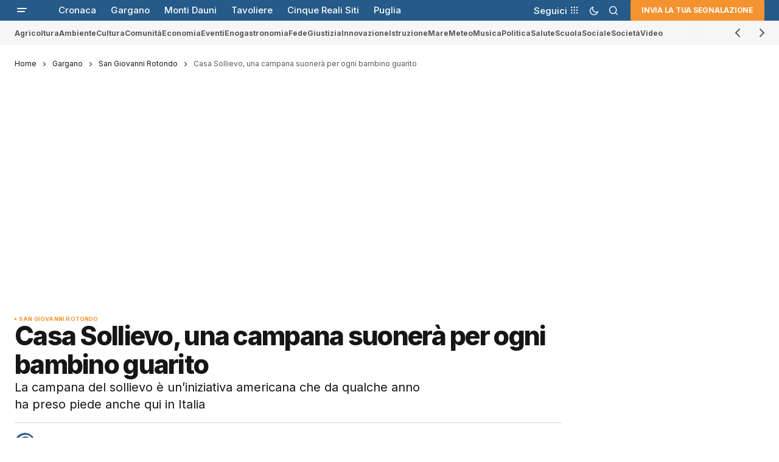

--- FILE ---
content_type: text/html; charset=UTF-8
request_url: https://www.gazzettah24.it/casa-sollievo-una-campana-suonera-per-ogni-bambino-guarito/
body_size: 25182
content:
<!doctype html>
<html lang="it-IT">
<head>
	<meta charset="UTF-8" />
	<meta name="viewport" content="width=device-width, initial-scale=1" />
	<link rel="profile" href="https://gmpg.org/xfn/11" />

	<script>
(()=>{var e={};e.g=function(){if("object"==typeof globalThis)return globalThis;try{return this||new Function("return this")()}catch(e){if("object"==typeof window)return window}}(),function({ampUrl:n,isCustomizePreview:t,isAmpDevMode:r,noampQueryVarName:o,noampQueryVarValue:s,disabledStorageKey:i,mobileUserAgents:a,regexRegex:c}){if("undefined"==typeof sessionStorage)return;const d=new RegExp(c);if(!a.some((e=>{const n=e.match(d);return!(!n||!new RegExp(n[1],n[2]).test(navigator.userAgent))||navigator.userAgent.includes(e)})))return;e.g.addEventListener("DOMContentLoaded",(()=>{const e=document.getElementById("amp-mobile-version-switcher");if(!e)return;e.hidden=!1;const n=e.querySelector("a[href]");n&&n.addEventListener("click",(()=>{sessionStorage.removeItem(i)}))}));const g=r&&["paired-browsing-non-amp","paired-browsing-amp"].includes(window.name);if(sessionStorage.getItem(i)||t||g)return;const u=new URL(location.href),m=new URL(n);m.hash=u.hash,u.searchParams.has(o)&&s===u.searchParams.get(o)?sessionStorage.setItem(i,"1"):m.href!==u.href&&(window.stop(),location.replace(m.href))}({"ampUrl":"https:\/\/www.gazzettah24.it\/casa-sollievo-una-campana-suonera-per-ogni-bambino-guarito\/?amp=1","noampQueryVarName":"noamp","noampQueryVarValue":"mobile","disabledStorageKey":"amp_mobile_redirect_disabled","mobileUserAgents":["Mobile","Android","Silk\/","Kindle","BlackBerry","Opera Mini","Opera Mobi"],"regexRegex":"^\\\/((?:.|\\n)+)\\\/([i]*)$","isCustomizePreview":false,"isAmpDevMode":false})})();
</script>
<meta name='robots' content='index, follow, max-image-preview:large, max-snippet:-1, max-video-preview:-1' />
<script id="cookie-law-info-gcm-var-js">
var _ckyGcm = {"status":true,"default_settings":[{"analytics":"denied","advertisement":"denied","functional":"denied","necessary":"granted","ad_user_data":"denied","ad_personalization":"denied","regions":"All"}],"wait_for_update":2000,"url_passthrough":false,"ads_data_redaction":false}</script>
<script src="https://www.gazzettah24.it/wp-content/cache/minify/d565c.js"></script>
 <script id="cookieyes" type="text/javascript" src="https://cdn-cookieyes.com/client_data/1cd627525b3c51db9929519a/script.js"></script><!-- Google tag (gtag.js) consent mode dataLayer added by Site Kit -->
<script id="google_gtagjs-js-consent-mode-data-layer">
window.dataLayer = window.dataLayer || [];function gtag(){dataLayer.push(arguments);}
gtag('consent', 'default', {"ad_personalization":"denied","ad_storage":"denied","ad_user_data":"denied","analytics_storage":"denied","functionality_storage":"denied","security_storage":"denied","personalization_storage":"denied","region":["AT","BE","BG","CH","CY","CZ","DE","DK","EE","ES","FI","FR","GB","GR","HR","HU","IE","IS","IT","LI","LT","LU","LV","MT","NL","NO","PL","PT","RO","SE","SI","SK"],"wait_for_update":500});
window._googlesitekitConsentCategoryMap = {"statistics":["analytics_storage"],"marketing":["ad_storage","ad_user_data","ad_personalization"],"functional":["functionality_storage","security_storage"],"preferences":["personalization_storage"]};
window._googlesitekitConsents = {"ad_personalization":"denied","ad_storage":"denied","ad_user_data":"denied","analytics_storage":"denied","functionality_storage":"denied","security_storage":"denied","personalization_storage":"denied","region":["AT","BE","BG","CH","CY","CZ","DE","DK","EE","ES","FI","FR","GB","GR","HR","HU","IE","IS","IT","LI","LT","LU","LV","MT","NL","NO","PL","PT","RO","SE","SI","SK"],"wait_for_update":500};
</script>
<!-- End Google tag (gtag.js) consent mode dataLayer added by Site Kit -->

	<!-- This site is optimized with the Yoast SEO plugin v26.5 - https://yoast.com/wordpress/plugins/seo/ -->
	<title>Casa Sollievo, una campana suonerà per ogni bambino guarito - Gazzetta H24</title>
	<link rel="canonical" href="https://www.gazzettah24.it/casa-sollievo-una-campana-suonera-per-ogni-bambino-guarito/" />
	<meta property="og:locale" content="it_IT" />
	<meta property="og:type" content="article" />
	<meta property="og:title" content="Casa Sollievo, una campana suonerà per ogni bambino guarito - Gazzetta H24" />
	<meta property="og:description" content="La campana del sollievo è un’iniziativa americana che da qualche anno ha preso piede anche qui in Italia" />
	<meta property="og:url" content="https://www.gazzettah24.it/casa-sollievo-una-campana-suonera-per-ogni-bambino-guarito/" />
	<meta property="og:site_name" content="Gazzetta H24" />
	<meta property="article:publisher" content="https://www.facebook.com/gazzettah24/" />
	<meta property="article:published_time" content="2021-12-27T13:28:03+00:00" />
	<meta property="article:modified_time" content="2022-03-31T09:18:40+00:00" />
	<meta property="og:image" content="https://www.gazzettah24.it/wp-content/uploads/2021/12/campana-casa-sollievo.jpg" />
	<meta property="og:image:width" content="1200" />
	<meta property="og:image:height" content="631" />
	<meta property="og:image:type" content="image/jpeg" />
	<meta name="author" content="Redazione" />
	<meta name="twitter:card" content="summary_large_image" />
	<meta name="twitter:creator" content="@gazzettah24" />
	<meta name="twitter:site" content="@gazzettah24" />
	<meta name="twitter:label1" content="Scritto da" />
	<meta name="twitter:data1" content="Redazione" />
	<meta name="twitter:label2" content="Tempo di lettura stimato" />
	<meta name="twitter:data2" content="1 minuto" />
	<!-- / Yoast SEO plugin. -->


<link rel="alternate" type="application/rss+xml" title="Gazzetta H24 &raquo; Feed" href="https://www.gazzettah24.it/feed/" />
<link rel="alternate" type="application/rss+xml" title="Gazzetta H24 &raquo; Feed dei commenti" href="https://www.gazzettah24.it/comments/feed/" />
<link rel="alternate" type="application/rss+xml" title="Gazzetta H24 &raquo; Casa Sollievo, una campana suonerà per ogni bambino guarito Feed dei commenti" href="https://www.gazzettah24.it/casa-sollievo-una-campana-suonera-per-ogni-bambino-guarito/feed/" />
<link rel="alternate" title="oEmbed (JSON)" type="application/json+oembed" href="https://www.gazzettah24.it/wp-json/oembed/1.0/embed?url=https%3A%2F%2Fwww.gazzettah24.it%2Fcasa-sollievo-una-campana-suonera-per-ogni-bambino-guarito%2F" />
<link rel="alternate" title="oEmbed (XML)" type="text/xml+oembed" href="https://www.gazzettah24.it/wp-json/oembed/1.0/embed?url=https%3A%2F%2Fwww.gazzettah24.it%2Fcasa-sollievo-una-campana-suonera-per-ogni-bambino-guarito%2F&#038;format=xml" />
<!-- www.gazzettah24.it is managing ads with Advanced Ads 2.0.14 – https://wpadvancedads.com/ --><script id="gazze-ready">
			window.advanced_ads_ready=function(e,a){a=a||"complete";var d=function(e){return"interactive"===a?"loading"!==e:"complete"===e};d(document.readyState)?e():document.addEventListener("readystatechange",(function(a){d(a.target.readyState)&&e()}),{once:"interactive"===a})},window.advanced_ads_ready_queue=window.advanced_ads_ready_queue||[];		</script>
		<style id='wp-img-auto-sizes-contain-inline-css'>
img:is([sizes=auto i],[sizes^="auto," i]){contain-intrinsic-size:3000px 1500px}
/*# sourceURL=wp-img-auto-sizes-contain-inline-css */
</style>
<link rel="stylesheet" href="https://www.gazzettah24.it/wp-content/cache/minify/e7b30.css" media="all" />


<style id='wp-emoji-styles-inline-css'>

	img.wp-smiley, img.emoji {
		display: inline !important;
		border: none !important;
		box-shadow: none !important;
		height: 1em !important;
		width: 1em !important;
		margin: 0 0.07em !important;
		vertical-align: -0.1em !important;
		background: none !important;
		padding: 0 !important;
	}
/*# sourceURL=wp-emoji-styles-inline-css */
</style>
<link rel="stylesheet" href="https://www.gazzettah24.it/wp-content/cache/minify/a5ff7.css" media="all" />

<style id='classic-theme-styles-inline-css'>
/*! This file is auto-generated */
.wp-block-button__link{color:#fff;background-color:#32373c;border-radius:9999px;box-shadow:none;text-decoration:none;padding:calc(.667em + 2px) calc(1.333em + 2px);font-size:1.125em}.wp-block-file__button{background:#32373c;color:#fff;text-decoration:none}
/*# sourceURL=/wp-includes/css/classic-themes.min.css */
</style>
<style id='co-authors-plus-coauthors-style-inline-css'>
.wp-block-co-authors-plus-coauthors.is-layout-flow [class*=wp-block-co-authors-plus]{display:inline}

/*# sourceURL=https://www.gazzettah24.it/wp-content/plugins/co-authors-plus/build/blocks/block-coauthors/style-index.css */
</style>
<style id='co-authors-plus-avatar-style-inline-css'>
.wp-block-co-authors-plus-avatar :where(img){height:auto;max-width:100%;vertical-align:bottom}.wp-block-co-authors-plus-coauthors.is-layout-flow .wp-block-co-authors-plus-avatar :where(img){vertical-align:middle}.wp-block-co-authors-plus-avatar:is(.alignleft,.alignright){display:table}.wp-block-co-authors-plus-avatar.aligncenter{display:table;margin-inline:auto}

/*# sourceURL=https://www.gazzettah24.it/wp-content/plugins/co-authors-plus/build/blocks/block-coauthor-avatar/style-index.css */
</style>
<style id='co-authors-plus-image-style-inline-css'>
.wp-block-co-authors-plus-image{margin-bottom:0}.wp-block-co-authors-plus-image :where(img){height:auto;max-width:100%;vertical-align:bottom}.wp-block-co-authors-plus-coauthors.is-layout-flow .wp-block-co-authors-plus-image :where(img){vertical-align:middle}.wp-block-co-authors-plus-image:is(.alignfull,.alignwide) :where(img){width:100%}.wp-block-co-authors-plus-image:is(.alignleft,.alignright){display:table}.wp-block-co-authors-plus-image.aligncenter{display:table;margin-inline:auto}

/*# sourceURL=https://www.gazzettah24.it/wp-content/plugins/co-authors-plus/build/blocks/block-coauthor-image/style-index.css */
</style>
<style id='global-styles-inline-css'>
:root{--wp--preset--aspect-ratio--square: 1;--wp--preset--aspect-ratio--4-3: 4/3;--wp--preset--aspect-ratio--3-4: 3/4;--wp--preset--aspect-ratio--3-2: 3/2;--wp--preset--aspect-ratio--2-3: 2/3;--wp--preset--aspect-ratio--16-9: 16/9;--wp--preset--aspect-ratio--9-16: 9/16;--wp--preset--color--black: #000000;--wp--preset--color--cyan-bluish-gray: #abb8c3;--wp--preset--color--white: #FFFFFF;--wp--preset--color--pale-pink: #f78da7;--wp--preset--color--vivid-red: #cf2e2e;--wp--preset--color--luminous-vivid-orange: #ff6900;--wp--preset--color--luminous-vivid-amber: #fcb900;--wp--preset--color--light-green-cyan: #7bdcb5;--wp--preset--color--vivid-green-cyan: #00d084;--wp--preset--color--pale-cyan-blue: #8ed1fc;--wp--preset--color--vivid-cyan-blue: #0693e3;--wp--preset--color--vivid-purple: #9b51e0;--wp--preset--color--blue: #59BACC;--wp--preset--color--green: #58AD69;--wp--preset--color--orange: #FFBC49;--wp--preset--color--red: #e32c26;--wp--preset--color--gray-50: #f8f9fa;--wp--preset--color--gray-100: #f8f9fb;--wp--preset--color--gray-200: #E0E0E0;--wp--preset--color--primary: #161616;--wp--preset--color--secondary: #585858;--wp--preset--color--layout: #f6f6f6;--wp--preset--color--border: #D9D9D9;--wp--preset--color--divider: #1D1D1F;--wp--preset--gradient--vivid-cyan-blue-to-vivid-purple: linear-gradient(135deg,rgb(6,147,227) 0%,rgb(155,81,224) 100%);--wp--preset--gradient--light-green-cyan-to-vivid-green-cyan: linear-gradient(135deg,rgb(122,220,180) 0%,rgb(0,208,130) 100%);--wp--preset--gradient--luminous-vivid-amber-to-luminous-vivid-orange: linear-gradient(135deg,rgb(252,185,0) 0%,rgb(255,105,0) 100%);--wp--preset--gradient--luminous-vivid-orange-to-vivid-red: linear-gradient(135deg,rgb(255,105,0) 0%,rgb(207,46,46) 100%);--wp--preset--gradient--very-light-gray-to-cyan-bluish-gray: linear-gradient(135deg,rgb(238,238,238) 0%,rgb(169,184,195) 100%);--wp--preset--gradient--cool-to-warm-spectrum: linear-gradient(135deg,rgb(74,234,220) 0%,rgb(151,120,209) 20%,rgb(207,42,186) 40%,rgb(238,44,130) 60%,rgb(251,105,98) 80%,rgb(254,248,76) 100%);--wp--preset--gradient--blush-light-purple: linear-gradient(135deg,rgb(255,206,236) 0%,rgb(152,150,240) 100%);--wp--preset--gradient--blush-bordeaux: linear-gradient(135deg,rgb(254,205,165) 0%,rgb(254,45,45) 50%,rgb(107,0,62) 100%);--wp--preset--gradient--luminous-dusk: linear-gradient(135deg,rgb(255,203,112) 0%,rgb(199,81,192) 50%,rgb(65,88,208) 100%);--wp--preset--gradient--pale-ocean: linear-gradient(135deg,rgb(255,245,203) 0%,rgb(182,227,212) 50%,rgb(51,167,181) 100%);--wp--preset--gradient--electric-grass: linear-gradient(135deg,rgb(202,248,128) 0%,rgb(113,206,126) 100%);--wp--preset--gradient--midnight: linear-gradient(135deg,rgb(2,3,129) 0%,rgb(40,116,252) 100%);--wp--preset--font-size--small: 13px;--wp--preset--font-size--medium: 20px;--wp--preset--font-size--large: 36px;--wp--preset--font-size--x-large: 42px;--wp--preset--spacing--20: 0.44rem;--wp--preset--spacing--30: 0.67rem;--wp--preset--spacing--40: 1rem;--wp--preset--spacing--50: 1.5rem;--wp--preset--spacing--60: 2.25rem;--wp--preset--spacing--70: 3.38rem;--wp--preset--spacing--80: 5.06rem;--wp--preset--shadow--natural: 6px 6px 9px rgba(0, 0, 0, 0.2);--wp--preset--shadow--deep: 12px 12px 50px rgba(0, 0, 0, 0.4);--wp--preset--shadow--sharp: 6px 6px 0px rgba(0, 0, 0, 0.2);--wp--preset--shadow--outlined: 6px 6px 0px -3px rgb(255, 255, 255), 6px 6px rgb(0, 0, 0);--wp--preset--shadow--crisp: 6px 6px 0px rgb(0, 0, 0);}:root :where(.is-layout-flow) > :first-child{margin-block-start: 0;}:root :where(.is-layout-flow) > :last-child{margin-block-end: 0;}:root :where(.is-layout-flow) > *{margin-block-start: 24px;margin-block-end: 0;}:root :where(.is-layout-constrained) > :first-child{margin-block-start: 0;}:root :where(.is-layout-constrained) > :last-child{margin-block-end: 0;}:root :where(.is-layout-constrained) > *{margin-block-start: 24px;margin-block-end: 0;}:root :where(.is-layout-flex){gap: 24px;}:root :where(.is-layout-grid){gap: 24px;}body .is-layout-flex{display: flex;}.is-layout-flex{flex-wrap: wrap;align-items: center;}.is-layout-flex > :is(*, div){margin: 0;}body .is-layout-grid{display: grid;}.is-layout-grid > :is(*, div){margin: 0;}.has-black-color{color: var(--wp--preset--color--black) !important;}.has-cyan-bluish-gray-color{color: var(--wp--preset--color--cyan-bluish-gray) !important;}.has-white-color{color: var(--wp--preset--color--white) !important;}.has-pale-pink-color{color: var(--wp--preset--color--pale-pink) !important;}.has-vivid-red-color{color: var(--wp--preset--color--vivid-red) !important;}.has-luminous-vivid-orange-color{color: var(--wp--preset--color--luminous-vivid-orange) !important;}.has-luminous-vivid-amber-color{color: var(--wp--preset--color--luminous-vivid-amber) !important;}.has-light-green-cyan-color{color: var(--wp--preset--color--light-green-cyan) !important;}.has-vivid-green-cyan-color{color: var(--wp--preset--color--vivid-green-cyan) !important;}.has-pale-cyan-blue-color{color: var(--wp--preset--color--pale-cyan-blue) !important;}.has-vivid-cyan-blue-color{color: var(--wp--preset--color--vivid-cyan-blue) !important;}.has-vivid-purple-color{color: var(--wp--preset--color--vivid-purple) !important;}.has-blue-color{color: var(--wp--preset--color--blue) !important;}.has-green-color{color: var(--wp--preset--color--green) !important;}.has-orange-color{color: var(--wp--preset--color--orange) !important;}.has-red-color{color: var(--wp--preset--color--red) !important;}.has-gray-50-color{color: var(--wp--preset--color--gray-50) !important;}.has-gray-100-color{color: var(--wp--preset--color--gray-100) !important;}.has-gray-200-color{color: var(--wp--preset--color--gray-200) !important;}.has-primary-color{color: var(--wp--preset--color--primary) !important;}.has-secondary-color{color: var(--wp--preset--color--secondary) !important;}.has-layout-color{color: var(--wp--preset--color--layout) !important;}.has-border-color{color: var(--wp--preset--color--border) !important;}.has-divider-color{color: var(--wp--preset--color--divider) !important;}.has-black-background-color{background-color: var(--wp--preset--color--black) !important;}.has-cyan-bluish-gray-background-color{background-color: var(--wp--preset--color--cyan-bluish-gray) !important;}.has-white-background-color{background-color: var(--wp--preset--color--white) !important;}.has-pale-pink-background-color{background-color: var(--wp--preset--color--pale-pink) !important;}.has-vivid-red-background-color{background-color: var(--wp--preset--color--vivid-red) !important;}.has-luminous-vivid-orange-background-color{background-color: var(--wp--preset--color--luminous-vivid-orange) !important;}.has-luminous-vivid-amber-background-color{background-color: var(--wp--preset--color--luminous-vivid-amber) !important;}.has-light-green-cyan-background-color{background-color: var(--wp--preset--color--light-green-cyan) !important;}.has-vivid-green-cyan-background-color{background-color: var(--wp--preset--color--vivid-green-cyan) !important;}.has-pale-cyan-blue-background-color{background-color: var(--wp--preset--color--pale-cyan-blue) !important;}.has-vivid-cyan-blue-background-color{background-color: var(--wp--preset--color--vivid-cyan-blue) !important;}.has-vivid-purple-background-color{background-color: var(--wp--preset--color--vivid-purple) !important;}.has-blue-background-color{background-color: var(--wp--preset--color--blue) !important;}.has-green-background-color{background-color: var(--wp--preset--color--green) !important;}.has-orange-background-color{background-color: var(--wp--preset--color--orange) !important;}.has-red-background-color{background-color: var(--wp--preset--color--red) !important;}.has-gray-50-background-color{background-color: var(--wp--preset--color--gray-50) !important;}.has-gray-100-background-color{background-color: var(--wp--preset--color--gray-100) !important;}.has-gray-200-background-color{background-color: var(--wp--preset--color--gray-200) !important;}.has-primary-background-color{background-color: var(--wp--preset--color--primary) !important;}.has-secondary-background-color{background-color: var(--wp--preset--color--secondary) !important;}.has-layout-background-color{background-color: var(--wp--preset--color--layout) !important;}.has-border-background-color{background-color: var(--wp--preset--color--border) !important;}.has-divider-background-color{background-color: var(--wp--preset--color--divider) !important;}.has-black-border-color{border-color: var(--wp--preset--color--black) !important;}.has-cyan-bluish-gray-border-color{border-color: var(--wp--preset--color--cyan-bluish-gray) !important;}.has-white-border-color{border-color: var(--wp--preset--color--white) !important;}.has-pale-pink-border-color{border-color: var(--wp--preset--color--pale-pink) !important;}.has-vivid-red-border-color{border-color: var(--wp--preset--color--vivid-red) !important;}.has-luminous-vivid-orange-border-color{border-color: var(--wp--preset--color--luminous-vivid-orange) !important;}.has-luminous-vivid-amber-border-color{border-color: var(--wp--preset--color--luminous-vivid-amber) !important;}.has-light-green-cyan-border-color{border-color: var(--wp--preset--color--light-green-cyan) !important;}.has-vivid-green-cyan-border-color{border-color: var(--wp--preset--color--vivid-green-cyan) !important;}.has-pale-cyan-blue-border-color{border-color: var(--wp--preset--color--pale-cyan-blue) !important;}.has-vivid-cyan-blue-border-color{border-color: var(--wp--preset--color--vivid-cyan-blue) !important;}.has-vivid-purple-border-color{border-color: var(--wp--preset--color--vivid-purple) !important;}.has-blue-border-color{border-color: var(--wp--preset--color--blue) !important;}.has-green-border-color{border-color: var(--wp--preset--color--green) !important;}.has-orange-border-color{border-color: var(--wp--preset--color--orange) !important;}.has-red-border-color{border-color: var(--wp--preset--color--red) !important;}.has-gray-50-border-color{border-color: var(--wp--preset--color--gray-50) !important;}.has-gray-100-border-color{border-color: var(--wp--preset--color--gray-100) !important;}.has-gray-200-border-color{border-color: var(--wp--preset--color--gray-200) !important;}.has-primary-border-color{border-color: var(--wp--preset--color--primary) !important;}.has-secondary-border-color{border-color: var(--wp--preset--color--secondary) !important;}.has-layout-border-color{border-color: var(--wp--preset--color--layout) !important;}.has-border-border-color{border-color: var(--wp--preset--color--border) !important;}.has-divider-border-color{border-color: var(--wp--preset--color--divider) !important;}.has-vivid-cyan-blue-to-vivid-purple-gradient-background{background: var(--wp--preset--gradient--vivid-cyan-blue-to-vivid-purple) !important;}.has-light-green-cyan-to-vivid-green-cyan-gradient-background{background: var(--wp--preset--gradient--light-green-cyan-to-vivid-green-cyan) !important;}.has-luminous-vivid-amber-to-luminous-vivid-orange-gradient-background{background: var(--wp--preset--gradient--luminous-vivid-amber-to-luminous-vivid-orange) !important;}.has-luminous-vivid-orange-to-vivid-red-gradient-background{background: var(--wp--preset--gradient--luminous-vivid-orange-to-vivid-red) !important;}.has-very-light-gray-to-cyan-bluish-gray-gradient-background{background: var(--wp--preset--gradient--very-light-gray-to-cyan-bluish-gray) !important;}.has-cool-to-warm-spectrum-gradient-background{background: var(--wp--preset--gradient--cool-to-warm-spectrum) !important;}.has-blush-light-purple-gradient-background{background: var(--wp--preset--gradient--blush-light-purple) !important;}.has-blush-bordeaux-gradient-background{background: var(--wp--preset--gradient--blush-bordeaux) !important;}.has-luminous-dusk-gradient-background{background: var(--wp--preset--gradient--luminous-dusk) !important;}.has-pale-ocean-gradient-background{background: var(--wp--preset--gradient--pale-ocean) !important;}.has-electric-grass-gradient-background{background: var(--wp--preset--gradient--electric-grass) !important;}.has-midnight-gradient-background{background: var(--wp--preset--gradient--midnight) !important;}.has-small-font-size{font-size: var(--wp--preset--font-size--small) !important;}.has-medium-font-size{font-size: var(--wp--preset--font-size--medium) !important;}.has-large-font-size{font-size: var(--wp--preset--font-size--large) !important;}.has-x-large-font-size{font-size: var(--wp--preset--font-size--x-large) !important;}
:root :where(.wp-block-pullquote){font-size: 1.5em;line-height: 1.6;}
/*# sourceURL=global-styles-inline-css */
</style>
<link rel="stylesheet" href="https://www.gazzettah24.it/wp-content/cache/minify/20c5a.css" media="all" />

<style id='admin-bar-inline-css'>

    /* Hide CanvasJS credits for P404 charts specifically */
    #p404RedirectChart .canvasjs-chart-credit {
        display: none !important;
    }
    
    #p404RedirectChart canvas {
        border-radius: 6px;
    }

    .p404-redirect-adminbar-weekly-title {
        font-weight: bold;
        font-size: 14px;
        color: #fff;
        margin-bottom: 6px;
    }

    #wpadminbar #wp-admin-bar-p404_free_top_button .ab-icon:before {
        content: "\f103";
        color: #dc3545;
        top: 3px;
    }
    
    #wp-admin-bar-p404_free_top_button .ab-item {
        min-width: 80px !important;
        padding: 0px !important;
    }
    
    /* Ensure proper positioning and z-index for P404 dropdown */
    .p404-redirect-adminbar-dropdown-wrap { 
        min-width: 0; 
        padding: 0;
        position: static !important;
    }
    
    #wpadminbar #wp-admin-bar-p404_free_top_button_dropdown {
        position: static !important;
    }
    
    #wpadminbar #wp-admin-bar-p404_free_top_button_dropdown .ab-item {
        padding: 0 !important;
        margin: 0 !important;
    }
    
    .p404-redirect-dropdown-container {
        min-width: 340px;
        padding: 18px 18px 12px 18px;
        background: #23282d !important;
        color: #fff;
        border-radius: 12px;
        box-shadow: 0 8px 32px rgba(0,0,0,0.25);
        margin-top: 10px;
        position: relative !important;
        z-index: 999999 !important;
        display: block !important;
        border: 1px solid #444;
    }
    
    /* Ensure P404 dropdown appears on hover */
    #wpadminbar #wp-admin-bar-p404_free_top_button .p404-redirect-dropdown-container { 
        display: none !important;
    }
    
    #wpadminbar #wp-admin-bar-p404_free_top_button:hover .p404-redirect-dropdown-container { 
        display: block !important;
    }
    
    #wpadminbar #wp-admin-bar-p404_free_top_button:hover #wp-admin-bar-p404_free_top_button_dropdown .p404-redirect-dropdown-container {
        display: block !important;
    }
    
    .p404-redirect-card {
        background: #2c3338;
        border-radius: 8px;
        padding: 18px 18px 12px 18px;
        box-shadow: 0 2px 8px rgba(0,0,0,0.07);
        display: flex;
        flex-direction: column;
        align-items: flex-start;
        border: 1px solid #444;
    }
    
    .p404-redirect-btn {
        display: inline-block;
        background: #dc3545;
        color: #fff !important;
        font-weight: bold;
        padding: 5px 22px;
        border-radius: 8px;
        text-decoration: none;
        font-size: 17px;
        transition: background 0.2s, box-shadow 0.2s;
        margin-top: 8px;
        box-shadow: 0 2px 8px rgba(220,53,69,0.15);
        text-align: center;
        line-height: 1.6;
    }
    
    .p404-redirect-btn:hover {
        background: #c82333;
        color: #fff !important;
        box-shadow: 0 4px 16px rgba(220,53,69,0.25);
    }
    
    /* Prevent conflicts with other admin bar dropdowns */
    #wpadminbar .ab-top-menu > li:hover > .ab-item,
    #wpadminbar .ab-top-menu > li.hover > .ab-item {
        z-index: auto;
    }
    
    #wpadminbar #wp-admin-bar-p404_free_top_button:hover > .ab-item {
        z-index: 999998 !important;
    }
    
/*# sourceURL=admin-bar-inline-css */
</style>
<link rel="stylesheet" href="https://www.gazzettah24.it/wp-content/cache/minify/1c7d3.css" media="all" />


<style id='cs-elementor-editor-inline-css'>
:root {  --cs-desktop-container: 1448px; --cs-laptop-container: 1200px; --cs-tablet-container: 992px; --cs-mobile-container: 768px; }
/*# sourceURL=cs-elementor-editor-inline-css */
</style>
<link rel="stylesheet" href="https://www.gazzettah24.it/wp-content/cache/minify/5acdd.css" media="all" />

<style id='csco-styles-inline-css'>

:root {
	/* Base Font */
	--cs-font-base-family: Inter;
	--cs-font-base-size: 1rem;
	--cs-font-base-weight: 400;
	--cs-font-base-style: normal;
	--cs-font-base-letter-spacing: normal;
	--cs-font-base-line-height: 1.5;

	/* Primary Font */
	--cs-font-primary-family: Inter;
	--cs-font-primary-size: 0.75rem;
	--cs-font-primary-weight: 700;
	--cs-font-primary-style: normal;
	--cs-font-primary-letter-spacing: -0.02em;
	--cs-font-primary-text-transform: uppercase;
	--cs-font-primary-line-height: 1.2;

	/* Secondary Font */
	--cs-font-secondary-family: Inter;
	--cs-font-secondary-size: 0.75rem;
	--cs-font-secondary-weight: 400;
	--cs-font-secondary-style: normal;
	--cs-font-secondary-letter-spacing: normal;
	--cs-font-secondary-text-transform: none;
	--cs-font-secondary-line-height: 1.1;

	/* Section Headings Font */
	--cs-font-section-headings-family: Inter;
	--cs-font-section-headings-size: 0.75rem;
	--cs-font-section-headings-weight: 700;
	--cs-font-section-headings-style: normal;
	--cs-font-section-headings-letter-spacing: -0.02em;
	--cs-font-section-headings-text-transform: uppercase;
	--cs-font-section-headings-line-height: 1.1;

	/* Post Title Font Size */
	--cs-font-post-title-family: Inter;
	--cs-font-post-title-weight: 800;
	--cs-font-post-title-size: 2.675rem;
	--cs-font-post-title-letter-spacing: -0.04em;
	--cs-font-post-title-line-height: 1.1;

	/* Post Subbtitle */
	--cs-font-post-subtitle-family: Inter;
	--cs-font-post-subtitle-weight: 400;
	--cs-font-post-subtitle-size: 1.25rem;
	--cs-font-post-subtitle-letter-spacing: normal;
	--cs-font-post-subtitle-line-height: 1.4;

	/* Post Category Font */
	--cs-font-category-family: Inter;
	--cs-font-category-size: 0.5625rem;
	--cs-font-category-weight: 700;
	--cs-font-category-style: normal;
	--cs-font-category-letter-spacing: 0.02em;
	--cs-font-category-text-transform: uppercase;
	--cs-font-category-line-height: 1.1;

	/* Post Meta Font */
	--cs-font-post-meta-family: Inter;
	--cs-font-post-meta-size: 0.75rem;
	--cs-font-post-meta-weight: 400;
	--cs-font-post-meta-style: normal;
	--cs-font-post-meta-letter-spacing: normal;
	--cs-font-post-meta-text-transform: none;
	--cs-font-post-meta-line-height: 1.1;

	/* Post Content */
	--cs-font-post-content-family: Inter;
	--cs-font-post-content-weight: 400;
	--cs-font-post-content-size: 1.125rem;
	--cs-font-post-content-letter-spacing: normal;
	--cs-font-post-content-line-height: 1.6;

	/* Input Font */
	--cs-font-input-family: DM Sans;
	--cs-font-input-size: 0.875rem;
	--cs-font-input-weight: 400;
	--cs-font-input-style: normal;
	--cs-font-input-line-height: 1.3;
	--cs-font-input-letter-spacing: normal;
	--cs-font-input-text-transform: none;

	/* Entry Title Font Size */
	--cs-font-entry-title-family: Inter;
	--cs-font-entry-title-weight: 600;
	--cs-font-entry-title-letter-spacing: -0.02em;
	--cs-font-entry-title-line-height: 1.1;

	/* Entry Excerpt */
	--cs-font-entry-excerpt-family: Inter;
	--cs-font-entry-excerpt-weight: 400;
	--cs-font-entry-excerpt-size: 1rem;
	--cs-font-entry-excerpt-letter-spacing: normal;
	--cs-font-entry-excerpt-line-height: normal;

	/* Logos --------------- */

	/* Main Logo */
	--cs-font-main-logo-family: Inter;
	--cs-font-main-logo-size: 1.375rem;
	--cs-font-main-logo-weight: 700;
	--cs-font-main-logo-style: normal;
	--cs-font-main-logo-letter-spacing: -0.02em;
	--cs-font-main-logo-text-transform: none;

	/* Mobile Logo */
	--cs-font-mobile-logo-family: DM Sans;
	--cs-font-mobile-logo-size: 1.375rem;
	--cs-font-mobile-logo-weight: 700;
	--cs-font-mobile-logo-style: normal;
	--cs-font-mobile-logo-letter-spacing: -0.02em;
	--cs-font-mobile-logo-text-transform: none;

	/* Footer Logo */
	--cs-font-footer-logo-family: Inter;
	--cs-font-footer-logo-size: 1.375rem;
	--cs-font-footer-logo-weight: 700;
	--cs-font-footer-logo-style: normal;
	--cs-font-footer-logo-letter-spacing: -0.02em;
	--cs-font-footer-logo-text-transform: none;

	/* Headings --------------- */

	/* Headings */
	--cs-font-headings-family: Inter;
	--cs-font-headings-weight: 600;
	--cs-font-headings-style: normal;
	--cs-font-headings-line-height: 1.1;
	--cs-font-headings-letter-spacing: -0.04em;
	--cs-font-headings-text-transform: none;

	/* Menu Font --------------- */

	/* Menu */
	/* Used for main top level menu elements. */
	--cs-font-menu-family: Inter;
	--cs-font-menu-size: 0.9375rem;
	--cs-font-menu-weight: 500;
	--cs-font-menu-style: normal;
	--cs-font-menu-letter-spacing: normal;
	--cs-font-menu-text-transform: none;
	--cs-font-menu-line-height: 1.3;

	/* Submenu Font */
	/* Used for submenu elements. */
	--cs-font-submenu-family: Inter;
	--cs-font-submenu-size: 0.875rem;
	--cs-font-submenu-weight: 400;
	--cs-font-submenu-style: normal;
	--cs-font-submenu-letter-spacing: normal;
	--cs-font-submenu-text-transform: none;
	--cs-font-submenu-line-height: 1.3;

	/* Footer Menu */
	--cs-font-footer-menu-family: Inter;
	--cs-font-footer-menu-size: 0.75rem;
	--cs-font-footer-menu-weight: 700;
	--cs-font-footer-menu-style: normal;
	--cs-font-footer-menu-letter-spacing: -0.02em;
	--cs-font-footer-menu-text-transform: uppercase;
	--cs-font-footer-menu-line-height: 1.2;

	/* Footer Submenu Font */
	--cs-font-footer-submenu-family: Inter;
	--cs-font-footer-submenu-size: 0.75rem;
	--cs-font-footer-submenu-weight: 700;
	--cs-font-footer-submenu-style: normal;
	--cs-font-footer-submenu-letter-spacing: normal;
	--cs-font-footer-submenu-text-transform: none;
	--cs-font-footer-submenu-line-height: 1.3;

	/* Bottombar Menu Font */
	--cs-font-bottombar-menu-family: Inter;
	--cs-font-bottombar-menu-size: 0.75rem;
	--cs-font-bottombar-menu-weight: 700;
	--cs-font-bottombar-menu-style: normal;
	--cs-font-bottombar-menu-letter-spacing: normal;
	--cs-font-bottombar-menu-text-transform: none;
	--cs-font-bottombar-menu-line-height: 1.3;
}

/*# sourceURL=csco-styles-inline-css */
</style>
<link crossorigin="anonymous" rel='stylesheet' id='b84d9a945728065bbbfbe3dabe680041-css' href='https://fonts.googleapis.com/css?family=Inter%3A400%2C400i%2C700%2C700i%2C800%2C800i%2C500%2C500i&#038;subset=latin%2Clatin-ext%2Ccyrillic%2Ccyrillic-ext%2Cvietnamese&#038;display=swap&#038;ver=1.1.0' media='all' />
<link crossorigin="anonymous" rel='stylesheet' id='4a08c24c79a2483725ac09cf0f0deba9-css' href='https://fonts.googleapis.com/css?family=DM+Sans%3A&#038;subset=latin%2Clatin-ext%2Ccyrillic%2Ccyrillic-ext%2Cvietnamese&#038;display=swap&#038;ver=1.1.0' media='all' />
<style id='cs-customizer-output-styles-inline-css'>
:root{--cs-light-site-background:#FFFFFF;--cs-dark-site-background:#161616;--cs-light-header-background:#255a89;--cs-dark-header-background:#161616;--cs-light-header-submenu-background:#255a89;--cs-dark-header-submenu-background:#161616;--cs-light-footer-background:#255a89;--cs-dark-footer-background:#161616;--cs-light-offcanvas-background:#255a89;--cs-dark-offcanvas-background:#161616;--cs-light-layout-background:#f6f6f6;--cs-dark-layout-background:#232323;--cs-light-primary-color:#161616;--cs-dark-primary-color:#FFFFFF;--cs-light-secondary-color:#585858;--cs-dark-secondary-color:#CDCDCD;--cs-light-accent-color:#f59330;--cs-dark-accent-color:#f59330;--cs-light-input-background:#FFFFFF;--cs-dark-input-background:#FFFFFF;--cs-light-button-background:#f59330;--cs-dark-button-background:#f59330;--cs-light-button-color:#FFFFFF;--cs-dark-button-color:#FFFFFF;--cs-light-button-hover-background:#f59330;--cs-dark-button-hover-background:#f59330;--cs-light-button-hover-color:#FFFFFF;--cs-dark-button-hover-color:#FFFFFF;--cs-light-border-color:#D9D9D9;--cs-dark-border-color:#343434;--cs-light-overlay-background:#161616;--cs-dark-overlay-background:#161616;--cs-light-video-icon-color:#f59330;--cs-dark-video-icon-color:#f59330;--cs-layout-elements-border-radius:2px;--cs-thumbnail-border-radius:0px;--cs-input-border-radius:2px;--cs-button-border-radius:2px;--cs-heading-1-font-size:2.675rem;--cs-heading-2-font-size:2rem;--cs-heading-3-font-size:1.5rem;--cs-heading-4-font-size:1.125rem;--cs-heading-5-font-size:1rem;--cs-heading-6-font-size:0.9375rem;--cs-header-initial-height:40;--cs-header-height:40;--cs-header-border-width:0px;}:root, [data-scheme="light"]{--cs-light-overlay-background-rgb:22,22,22;}:root, [data-scheme="dark"]{--cs-dark-overlay-background-rgb:22,22,22;}.cs-header-bottombar{--cs-header-bottombar-alignment:flex-start;}.cs-posts-area__home.cs-posts-area__grid{--cs-posts-area-grid-columns:3;--cs-posts-area-grid-column-gap:24px;}.cs-posts-area__home{--cs-posts-area-grid-row-gap:24px;--cs-entry-title-font-size:1.5rem;}.cs-posts-area__archive.cs-posts-area__grid{--cs-posts-area-grid-columns:3;--cs-posts-area-grid-column-gap:24px;}.cs-posts-area__archive{--cs-posts-area-grid-row-gap:40px;--cs-entry-title-font-size:1.5rem;}.cs-posts-area__read-next{--cs-entry-title-font-size:1.5rem;}.cs-banner-archive{--cs-banner-width:970px;--cs-banner-label-alignment:center;}.cs-banner-post-inner{--cs-banner-width:970px;}.cs-banner-post-after{--cs-banner-width:970px;--cs-banner-label-alignment:left;}@media (max-width: 1199.98px){.cs-posts-area__home.cs-posts-area__grid{--cs-posts-area-grid-columns:3;--cs-posts-area-grid-column-gap:24px;}.cs-posts-area__home{--cs-posts-area-grid-row-gap:24px;--cs-entry-title-font-size:1.5rem;}.cs-posts-area__archive.cs-posts-area__grid{--cs-posts-area-grid-columns:2;--cs-posts-area-grid-column-gap:24px;}.cs-posts-area__archive{--cs-posts-area-grid-row-gap:40px;--cs-entry-title-font-size:1.5rem;}.cs-posts-area__read-next{--cs-entry-title-font-size:1.5rem;}.cs-banner-archive{--cs-banner-width:970px;}.cs-banner-post-inner{--cs-banner-width:970px;}.cs-banner-post-after{--cs-banner-width:970px;}}@media (max-width: 991.98px){.cs-posts-area__home.cs-posts-area__grid{--cs-posts-area-grid-columns:2;--cs-posts-area-grid-column-gap:24px;}.cs-posts-area__home{--cs-posts-area-grid-row-gap:24px;--cs-entry-title-font-size:1.5rem;}.cs-posts-area__archive.cs-posts-area__grid{--cs-posts-area-grid-columns:2;--cs-posts-area-grid-column-gap:24px;}.cs-posts-area__archive{--cs-posts-area-grid-row-gap:40px;--cs-entry-title-font-size:1.5rem;}.cs-posts-area__read-next{--cs-entry-title-font-size:1.5rem;}.cs-banner-archive{--cs-banner-width:100%;}.cs-banner-post-inner{--cs-banner-width:100%;}.cs-banner-post-after{--cs-banner-width:100%;}}@media (max-width: 767.98px){.cs-posts-area__home.cs-posts-area__grid{--cs-posts-area-grid-columns:1;--cs-posts-area-grid-column-gap:24px;}.cs-posts-area__home{--cs-posts-area-grid-row-gap:24px;--cs-entry-title-font-size:1.25rem;}.cs-posts-area__archive.cs-posts-area__grid{--cs-posts-area-grid-columns:1;--cs-posts-area-grid-column-gap:24px;}.cs-posts-area__archive{--cs-posts-area-grid-row-gap:24px;--cs-entry-title-font-size:1.25rem;}.cs-posts-area__read-next{--cs-entry-title-font-size:1.25rem;}.cs-banner-archive{--cs-banner-width:100%;}.cs-banner-post-inner{--cs-banner-width:100%;}.cs-banner-post-after{--cs-banner-width:100%;}}
/*# sourceURL=cs-customizer-output-styles-inline-css */
</style>
<script id="cookie-law-info-wca-js-before">
const _ckyGsk = true;
//# sourceURL=cookie-law-info-wca-js-before
</script>
<script src="https://www.gazzettah24.it/wp-content/cache/minify/d78f4.js"></script>




<script id="wpemfb-fbjs-js-extra">
var WEF = {"local":"it_IT","version":"v18.0","fb_id":"","comments_nonce":"37779bd97b"};
//# sourceURL=wpemfb-fbjs-js-extra
</script>
<script src="https://www.gazzettah24.it/wp-content/cache/minify/eb8ec.js"></script>


<!-- Snippet del tag Google (gtag.js) aggiunto da Site Kit -->
<!-- Snippet Google Analytics aggiunto da Site Kit -->
<script src="https://www.googletagmanager.com/gtag/js?id=G-K342MH9F9P" id="google_gtagjs-js" async></script>
<script id="google_gtagjs-js-after">
window.dataLayer = window.dataLayer || [];function gtag(){dataLayer.push(arguments);}
gtag("set","linker",{"domains":["www.gazzettah24.it"]});
gtag("js", new Date());
gtag("set", "developer_id.dZTNiMT", true);
gtag("config", "G-K342MH9F9P", {"googlesitekit_post_type":"post","googlesitekit_post_author":"Redazione","googlesitekit_post_date":"20211227"});
//# sourceURL=google_gtagjs-js-after
</script>
<link rel="https://api.w.org/" href="https://www.gazzettah24.it/wp-json/" /><link rel="alternate" title="JSON" type="application/json" href="https://www.gazzettah24.it/wp-json/wp/v2/posts/8068" /><link rel="EditURI" type="application/rsd+xml" title="RSD" href="https://www.gazzettah24.it/xmlrpc.php?rsd" />
<meta name="generator" content="WordPress 6.9" />
<link rel='shortlink' href='https://www.gazzettah24.it/?p=8068' />
                <style type="text/css">
                    .evcf7_email_sent{ color: #46b450; }.evcf7_error_sending_mail{ color: #dc3232; }                </style>
            <meta name="generator" content="Site Kit by Google 1.167.0" />

<!-- This site is optimized with the Schema plugin v1.7.9.6 - https://schema.press -->
<script type="application/ld+json">[{"@context":"http:\/\/schema.org\/","@type":"WPHeader","url":"https:\/\/www.gazzettah24.it\/casa-sollievo-una-campana-suonera-per-ogni-bambino-guarito\/","headline":"Casa Sollievo, una campana suonerà per ogni bambino guarito","description":"La campana del sollievo è un’iniziativa americana che da qualche anno ha preso piede anche qui in Italia"},{"@context":"http:\/\/schema.org\/","@type":"WPFooter","url":"https:\/\/www.gazzettah24.it\/casa-sollievo-una-campana-suonera-per-ogni-bambino-guarito\/","headline":"Casa Sollievo, una campana suonerà per ogni bambino guarito","description":"La campana del sollievo è un’iniziativa americana che da qualche anno ha preso piede anche qui in Italia","copyrightYear":"2021"}]</script>



<!-- This site is optimized with the Schema plugin v1.7.9.6 - https://schema.press -->
<script type="application/ld+json">{"@context":"https:\/\/schema.org\/","@type":"BlogPosting","mainEntityOfPage":{"@type":"WebPage","@id":"https:\/\/www.gazzettah24.it\/casa-sollievo-una-campana-suonera-per-ogni-bambino-guarito\/"},"url":"https:\/\/www.gazzettah24.it\/casa-sollievo-una-campana-suonera-per-ogni-bambino-guarito\/","headline":"Casa Sollievo, una campana suonerà per ogni bambino guarito","datePublished":"2021-12-27T14:28:03+01:00","dateModified":"2022-03-31T11:18:40+02:00","publisher":{"@type":"Organization","@id":"https:\/\/www.gazzettah24.it\/#organization","name":"Gazzetta H24","logo":{"@type":"ImageObject","url":"https:\/\/www.gazzettah24.it\/wp-content\/uploads\/2024\/05\/logo.png","width":600,"height":60}},"image":{"@type":"ImageObject","url":"https:\/\/www.gazzettah24.it\/wp-content\/uploads\/2021\/12\/campana-casa-sollievo.jpg","width":1200,"height":631},"articleSection":"San Giovanni Rotondo","keywords":"Casa Sollievo","description":"La campana del sollievo è un’iniziativa americana che da qualche anno ha preso piede anche qui in Italia","author":{"@type":"Person","name":"Redazione","url":"https:\/\/www.gazzettah24.it\/author\/admin\/","image":{"@type":"ImageObject","url":"https:\/\/secure.gravatar.com\/avatar\/d3675df9f49d361f7f04adbb9dfd4d16fd2831929dfce1fbee48d54db2d7da24?s=96&d=mm&r=g","height":96,"width":96}}}</script>

<link rel="alternate" type="text/html" media="only screen and (max-width: 640px)" href="https://www.gazzettah24.it/casa-sollievo-una-campana-suonera-per-ogni-bambino-guarito/?amp=1">
<!-- Meta tag Google AdSense aggiunti da Site Kit -->
<meta name="google-adsense-platform-account" content="ca-host-pub-2644536267352236">
<meta name="google-adsense-platform-domain" content="sitekit.withgoogle.com">
<!-- Fine dei meta tag Google AdSense aggiunti da Site Kit -->
<meta name="generator" content="Elementor 3.33.3; features: additional_custom_breakpoints; settings: css_print_method-external, google_font-enabled, font_display-auto">
			<style>
				.e-con.e-parent:nth-of-type(n+4):not(.e-lazyloaded):not(.e-no-lazyload),
				.e-con.e-parent:nth-of-type(n+4):not(.e-lazyloaded):not(.e-no-lazyload) * {
					background-image: none !important;
				}
				@media screen and (max-height: 1024px) {
					.e-con.e-parent:nth-of-type(n+3):not(.e-lazyloaded):not(.e-no-lazyload),
					.e-con.e-parent:nth-of-type(n+3):not(.e-lazyloaded):not(.e-no-lazyload) * {
						background-image: none !important;
					}
				}
				@media screen and (max-height: 640px) {
					.e-con.e-parent:nth-of-type(n+2):not(.e-lazyloaded):not(.e-no-lazyload),
					.e-con.e-parent:nth-of-type(n+2):not(.e-lazyloaded):not(.e-no-lazyload) * {
						background-image: none !important;
					}
				}
			</style>
			<link rel="amphtml" href="https://www.gazzettah24.it/casa-sollievo-una-campana-suonera-per-ogni-bambino-guarito/?amp=1">
<!-- Snippet Google Tag Manager aggiunto da Site Kit -->
<script>
			( function( w, d, s, l, i ) {
				w[l] = w[l] || [];
				w[l].push( {'gtm.start': new Date().getTime(), event: 'gtm.js'} );
				var f = d.getElementsByTagName( s )[0],
					j = d.createElement( s ), dl = l != 'dataLayer' ? '&l=' + l : '';
				j.async = true;
				j.src = 'https://www.googletagmanager.com/gtm.js?id=' + i + dl;
				f.parentNode.insertBefore( j, f );
			} )( window, document, 'script', 'dataLayer', 'GTM-TPLBJHC' );
			
</script>

<!-- Termina lo snippet Google Tag Manager aggiunto da Site Kit -->

<!-- Snippet Google AdSense aggiunto da Site Kit -->
<script async src="https://pagead2.googlesyndication.com/pagead/js/adsbygoogle.js?client=ca-pub-5057129893746549&amp;host=ca-host-pub-2644536267352236" crossorigin="anonymous"></script>

<!-- Termina lo snippet Google AdSense aggiunto da Site Kit -->
<style>#amp-mobile-version-switcher{left:0;position:absolute;width:100%;z-index:100}#amp-mobile-version-switcher>a{background-color:#444;border:0;color:#eaeaea;display:block;font-family:-apple-system,BlinkMacSystemFont,Segoe UI,Roboto,Oxygen-Sans,Ubuntu,Cantarell,Helvetica Neue,sans-serif;font-size:16px;font-weight:600;padding:15px 0;text-align:center;-webkit-text-decoration:none;text-decoration:none}#amp-mobile-version-switcher>a:active,#amp-mobile-version-switcher>a:focus,#amp-mobile-version-switcher>a:hover{-webkit-text-decoration:underline;text-decoration:underline}</style><script  async src="https://pagead2.googlesyndication.com/pagead/js/adsbygoogle.js?client=ca-pub-5057129893746549" crossorigin="anonymous"></script><link rel="icon" href="https://www.gazzettah24.it/wp-content/uploads/2024/05/cropped-logo-icona-32x32.png" sizes="32x32" />
<link rel="icon" href="https://www.gazzettah24.it/wp-content/uploads/2024/05/cropped-logo-icona-192x192.png" sizes="192x192" />
<link rel="apple-touch-icon" href="https://www.gazzettah24.it/wp-content/uploads/2024/05/cropped-logo-icona-180x180.png" />
<meta name="msapplication-TileImage" content="https://www.gazzettah24.it/wp-content/uploads/2024/05/cropped-logo-icona-270x270.png" />
<style id="kirki-inline-styles"></style></head>

<body class="wp-singular post-template-default single single-post postid-8068 single-format-standard wp-embed-responsive wp-theme-newsreader cs-page-layout-right cs-navbar-smart-enabled cs-sticky-sidebar-enabled cs-stick-last elementor-default elementor-kit-9010 aa-prefix-gazze-" data-scheme='auto'>

<div class="cs-wrapper">

			<!-- Snippet Google Tag Manager (noscript) aggiunto da Site Kit -->
		<noscript>
			<iframe src="https://www.googletagmanager.com/ns.html?id=GTM-TPLBJHC" height="0" width="0" style="display:none;visibility:hidden"></iframe>
		</noscript>
		<!-- Termina lo snippet Google Tag Manager (noscript) aggiunto da Site Kit -->
		
	
	<div class="cs-site-overlay"></div>

	<div class="cs-offcanvas" data-scheme="auto" data-l="inverse" data-d="dark">

		<div class="cs-offcanvas__header">
			
					<div class="cs-logo cs-logo-mobile">
			<a class="cs-header__logo cs-header__logo-mobile cs-logo-default" href="https://www.gazzettah24.it/">
				<img src="https://www.gazzettah24.it/wp-content/uploads/2024/05/logo-main.png"  alt="Gazzetta H24"  width="84.5"  height="20" >			</a>

									<a class="cs-header__logo cs-logo-dark" href="https://www.gazzettah24.it/">
							<img src="https://www.gazzettah24.it/wp-content/uploads/2024/05/logo-main.png"  alt="Gazzetta H24"  width="84.5"  height="20" >						</a>
							</div>
		 

			<nav class="cs-offcanvas__nav">
				<span class="cs-offcanvas__toggle" role="button" aria-label="Close mobile menu button">
					<i class="cs-icon cs-icon-x"></i>
				</span>
			</nav>

					</div>

		<div class="cs-offcanvas__search cs-container">
			
<form role="search" method="get" class="cs-search__form" action="https://www.gazzettah24.it/">
	<div class="cs-search__group" data-scheme="light">
		<input required class="cs-search__input" type="search" value="" name="s" placeholder="Search..." role="searchbox">

		<button class="cs-search__submit" aria-label="Search" type="submit">
			Search		</button>
	</div>
</form>
		</div>

		<aside class="cs-offcanvas__sidebar">
			<div class="cs-offcanvas__inner cs-offcanvas__area cs-widget-area cs-container">

				<div class="widget widget_nav_menu"><div class="menu-primary-container"><ul id="menu-primary" class="menu"><li id="menu-item-22918" class="menu-item menu-item-type-taxonomy menu-item-object-category menu-item-22918 csco-menu-item-style-none"><a href="https://www.gazzettah24.it/categoria/cronaca/">Cronaca</a></li>
<li id="menu-item-22919" class="menu-item menu-item-type-taxonomy menu-item-object-category current-post-ancestor menu-item-22919 csco-menu-item-style-none"><a href="https://www.gazzettah24.it/categoria/gargano/">Gargano</a></li>
<li id="menu-item-22920" class="menu-item menu-item-type-taxonomy menu-item-object-category menu-item-22920 csco-menu-item-style-none"><a href="https://www.gazzettah24.it/categoria/monti-dauni/">Monti Dauni</a></li>
<li id="menu-item-22921" class="menu-item menu-item-type-taxonomy menu-item-object-category menu-item-22921 csco-menu-item-style-none"><a href="https://www.gazzettah24.it/categoria/tavoliere/">Tavoliere</a></li>
<li id="menu-item-22922" class="menu-item menu-item-type-taxonomy menu-item-object-category menu-item-22922 csco-menu-item-style-none"><a href="https://www.gazzettah24.it/categoria/cinque-reali-siti/">Cinque Reali Siti</a></li>
<li id="menu-item-22923" class="menu-item menu-item-type-taxonomy menu-item-object-category menu-item-22923 csco-menu-item-style-none"><a href="https://www.gazzettah24.it/categoria/puglia/">Puglia</a></li>
</ul></div></div>
				
				<div class="cs-offcanvas__bottombar">
								<div class="cs-mobile-menu__bottombar-menu">
							</div>
			
							<div class="cs-social">
							<a class="cs-social__link" href="https://www.facebook.com/gazzettah24/" target="_blank">
					<img src="https://www.gazzettah24.it/wp-content/uploads/2024/05/icon-facebook-0001-1.png"  alt="Facebook"  srcset="https://www.gazzettah24.it/wp-content/uploads/2024/05/icon-facebook-0001-1.png 1x, https://www.gazzettah24.it/wp-content/uploads/2024/05/icon-facebook-0001@2x-1.png 2x" >				</a>
										<a class="cs-social__link" href="https://twitter.com/gazzettah24" target="_blank">
					<img src="https://www.gazzettah24.it/wp-content/uploads/2024/05/icon-twitter-0001-1.png"  alt="Twitter"  srcset="https://www.gazzettah24.it/wp-content/uploads/2024/05/icon-twitter-0001-1.png 1x, https://www.gazzettah24.it/wp-content/uploads/2024/05/icon-twitter-0001@2x-1.png 2x" >				</a>
										<a class="cs-social__link" href="https://www.instagram.com/gazzettah24/" target="_blank">
					<img src="https://www.gazzettah24.it/wp-content/uploads/2024/05/icon-instagram-0001-1.png"  alt="Instagram"  srcset="https://www.gazzettah24.it/wp-content/uploads/2024/05/icon-instagram-0001-1.png 1x, https://www.gazzettah24.it/wp-content/uploads/2024/05/icon-instagram-0001@2x-1.png 2x" >				</a>
										<a class="cs-social__link" href="https://www.youtube.com/@gazzettah24" target="_blank">
					<img src="https://www.gazzettah24.it/wp-content/uploads/2024/05/icon-youtube-0001-1.png"  alt="Youtube"  srcset="https://www.gazzettah24.it/wp-content/uploads/2024/05/icon-youtube-0001-1.png 1x, https://www.gazzettah24.it/wp-content/uploads/2024/05/icon-youtube-0001@2x-1.png 2x" >				</a>
										<a class="cs-social__link" href="https://www.tiktok.com/@gazzettah24" target="_blank">
					<img src="https://www.gazzettah24.it/wp-content/uploads/2024/05/tiktok-icon-2.png"  alt="TikTok" >				</a>
					</div>
					<span class="cs-site-scheme-toggle cs-offcanvas__scheme-toggle" role="button" aria-label="Scheme Toggle">
				<span class="cs-header__scheme-toggle-icons">
					<i class="cs-header__scheme-toggle-icon cs-icon cs-icon-light-mode"></i>
					<i class="cs-header__scheme-toggle-icon cs-icon cs-icon-dark-mode"></i>
				</span>
			</span>
						</div>
			</div>
		</aside>

	</div>
	
	<div id="page" class="cs-site">

		
		<div class="cs-site-inner">

			
			
<div class="cs-header-before"></div>

<header class="cs-header cs-header-stretch" data-scheme="auto" data-l="inverse" data-d="dark">
	<div class="cs-header__outer">
		<div class="cs-container">
			<div class="cs-header__inner cs-header__inner-desktop">
				<div class="cs-header__col cs-col-left">
									<span class="cs-header__burger-toggle " role="button" aria-label="Burger menu button">
					<i class="cs-icon cs-icon-menu"></i>
					<i class="cs-icon cs-icon-x"></i>
				</span>
				<span class="cs-header__offcanvas-toggle " role="button" aria-label="Mobile menu button">
					<i class="cs-icon cs-icon-menu"></i>
				</span>
					<div class="cs-logo cs-logo-desktop">
			<a class="cs-header__logo cs-logo-default " href="https://www.gazzettah24.it/">
				<img src="https://www.gazzettah24.it/wp-content/uploads/2024/05/logo-main.png"  alt="Gazzetta H24"  width="84.5"  height="20" >			</a>

									<a class="cs-header__logo cs-logo-dark " href="https://www.gazzettah24.it/">
							<img src="https://www.gazzettah24.it/wp-content/uploads/2024/05/logo-main.png"  alt="Gazzetta H24"  width="84.5"  height="20" >						</a>
							</div>
				<div class="cs-logo cs-logo-mobile">
			<a class="cs-header__logo cs-header__logo-mobile cs-logo-default" href="https://www.gazzettah24.it/">
				<img src="https://www.gazzettah24.it/wp-content/uploads/2024/05/logo-main.png"  alt="Gazzetta H24"  width="84.5"  height="20" >			</a>

									<a class="cs-header__logo cs-logo-dark" href="https://www.gazzettah24.it/">
							<img src="https://www.gazzettah24.it/wp-content/uploads/2024/05/logo-main.png"  alt="Gazzetta H24"  width="84.5"  height="20" >						</a>
							</div>
		<nav class="cs-header__nav"><ul id="menu-primary-1" class="cs-header__nav-inner"><li class="menu-item menu-item-type-taxonomy menu-item-object-category menu-item-22918 csco-menu-item-style-none cs-mega-menu cs-mega-menu-term menu-item-has-children"><a href="https://www.gazzettah24.it/categoria/cronaca/" data-term="4823" data-numberposts="4"><span><span>Cronaca</span></span></a>						<div class="sub-menu" data-scheme="auto" data-l="light" data-d="dark">
							<div class="cs-container">
								<div class="cs-mm__posts mega-menu-term"></div>
							</div>
						</div>
					</li>
<li class="menu-item menu-item-type-taxonomy menu-item-object-category current-post-ancestor menu-item-22919 csco-menu-item-style-none cs-mega-menu cs-mega-menu-term menu-item-has-children"><a href="https://www.gazzettah24.it/categoria/gargano/" data-term="4877" data-numberposts="4"><span><span>Gargano</span></span></a>						<div class="sub-menu" data-scheme="auto" data-l="light" data-d="dark">
							<div class="cs-container">
								<div class="cs-mm__posts mega-menu-term"></div>
							</div>
						</div>
					</li>
<li class="menu-item menu-item-type-taxonomy menu-item-object-category menu-item-22920 csco-menu-item-style-none cs-mega-menu cs-mega-menu-term menu-item-has-children"><a href="https://www.gazzettah24.it/categoria/monti-dauni/" data-term="4301" data-numberposts="4"><span><span>Monti Dauni</span></span></a>						<div class="sub-menu" data-scheme="auto" data-l="light" data-d="dark">
							<div class="cs-container">
								<div class="cs-mm__posts mega-menu-term"></div>
							</div>
						</div>
					</li>
<li class="menu-item menu-item-type-taxonomy menu-item-object-category menu-item-22921 csco-menu-item-style-none cs-mega-menu cs-mega-menu-term menu-item-has-children"><a href="https://www.gazzettah24.it/categoria/tavoliere/" data-term="4300" data-numberposts="4"><span><span>Tavoliere</span></span></a>						<div class="sub-menu" data-scheme="auto" data-l="light" data-d="dark">
							<div class="cs-container">
								<div class="cs-mm__posts mega-menu-term"></div>
							</div>
						</div>
					</li>
<li class="menu-item menu-item-type-taxonomy menu-item-object-category menu-item-22922 csco-menu-item-style-none cs-mega-menu cs-mega-menu-term menu-item-has-children"><a href="https://www.gazzettah24.it/categoria/cinque-reali-siti/" data-term="4801" data-numberposts="4"><span><span>Cinque Reali Siti</span></span></a>						<div class="sub-menu" data-scheme="auto" data-l="light" data-d="dark">
							<div class="cs-container">
								<div class="cs-mm__posts mega-menu-term"></div>
							</div>
						</div>
					</li>
<li class="menu-item menu-item-type-taxonomy menu-item-object-category menu-item-22923 csco-menu-item-style-none cs-mega-menu cs-mega-menu-term menu-item-has-children"><a href="https://www.gazzettah24.it/categoria/puglia/" data-term="4806" data-numberposts="4"><span><span>Puglia</span></span></a>						<div class="sub-menu" data-scheme="auto" data-l="light" data-d="dark">
							<div class="cs-container">
								<div class="cs-mm__posts mega-menu-term"></div>
							</div>
						</div>
					</li>
</ul></nav>				</div>

				<div class="cs-header__col cs-col-right">
					<div class="cs-header__toggles">
								<div class="cs-follow">
			<div class="cs-follow__toggle">
									<div class="cs-follow__toggle-name">
						Seguici					</div>
								<div class="cs-follow__toggle-icon">
					<span>
						<svg width="12" height="12" viewBox="0 0 12 12" fill="none" xmlns="http://www.w3.org/2000/svg">
							<circle cx="1.23522" cy="1.23529" r="1.23529" />
							<circle cx="5.70581" cy="1.23529" r="1.23529" />
							<circle cx="10.1764" cy="1.23529" r="1.23529" />
							<circle cx="1.23522" cy="5.706" r="1.23529" />
							<circle cx="5.70581" cy="5.706" r="1.23529" />
							<circle cx="10.1764" cy="5.706" r="1.23529" />
							<circle cx="1.23522" cy="10.1767" r="1.23529" />
							<circle cx="5.70581" cy="10.1767" r="1.23529" />
							<circle cx="10.1764" cy="10.1767" r="1.23529" />
						</svg>
					</span>
				</div>
			</div>
			<div class="cs-follow__dropdown">

				<div class="cs-follow__content">
					<div class="cs-follow__content-inner">
																		<div class="cs-subscribe">
			<div class="cs-subscribe__content">

									<div class="cs-subscribe__header">
						<h2 class="cs-subscribe__heading">
							Ricevi le nostre storie e notizie 						</h2>
					</div>
				
									<form class="cs-subscribe__form" action="/" method="post" name="mc-embedded-subscribe-form" class="validate" target="_blank" novalidate="novalidate">
						<div class="cs-subscribe__form-group" data-scheme="light">
							<input type="email" placeholder="E-mail" name="EMAIL">
							<button type="submit" value="Subscribe" name="subscribe">Subscribe</button>
						</div>
						<div class="cs-subscribe__form-response clear" id="mce-responses">
							<div class="response" id="mce-error-response" style="display:none"></div>
							<div class="response" id="mce-success-response" style="display:none"></div>
						</div>

													<div class="cs-subscribe__description">
								Premendo il pulsante Iscriviti confermi di aver letto e di accettare la nostra <a href="/news/privacy-policy/">Privacy Policy</a> e <a href="/news/terms-of-use/">Termini di utilizzo</a>							</div>
											</form>
				
			</div>
		</div>
										
													<div class="cs-follow__content-footer">
																	<div class="cs-follow__content-text">
										Seguici									</div>
								
																	<div class="cs-follow__content-icons">
												<div class="cs-social">
							<a class="cs-social__link" href="https://www.facebook.com/gazzettah24/" target="_blank">
					<img src="https://www.gazzettah24.it/wp-content/uploads/2024/05/icon-facebook-0001-1.png"  alt="Facebook"  srcset="https://www.gazzettah24.it/wp-content/uploads/2024/05/icon-facebook-0001-1.png 1x, https://www.gazzettah24.it/wp-content/uploads/2024/05/icon-facebook-0001@2x-1.png 2x" >				</a>
										<a class="cs-social__link" href="https://twitter.com/gazzettah24" target="_blank">
					<img src="https://www.gazzettah24.it/wp-content/uploads/2024/05/icon-twitter-0001-1.png"  alt="Twitter"  srcset="https://www.gazzettah24.it/wp-content/uploads/2024/05/icon-twitter-0001-1.png 1x, https://www.gazzettah24.it/wp-content/uploads/2024/05/icon-twitter-0001@2x-1.png 2x" >				</a>
										<a class="cs-social__link" href="https://www.instagram.com/gazzettah24/" target="_blank">
					<img src="https://www.gazzettah24.it/wp-content/uploads/2024/05/icon-instagram-0001-1.png"  alt="Instagram"  srcset="https://www.gazzettah24.it/wp-content/uploads/2024/05/icon-instagram-0001-1.png 1x, https://www.gazzettah24.it/wp-content/uploads/2024/05/icon-instagram-0001@2x-1.png 2x" >				</a>
										<a class="cs-social__link" href="https://www.youtube.com/@gazzettah24" target="_blank">
					<img src="https://www.gazzettah24.it/wp-content/uploads/2024/05/icon-youtube-0001-1.png"  alt="Youtube"  srcset="https://www.gazzettah24.it/wp-content/uploads/2024/05/icon-youtube-0001-1.png 1x, https://www.gazzettah24.it/wp-content/uploads/2024/05/icon-youtube-0001@2x-1.png 2x" >				</a>
										<a class="cs-social__link" href="https://www.tiktok.com/@gazzettah24" target="_blank">
					<img src="https://www.gazzettah24.it/wp-content/uploads/2024/05/tiktok-icon-2.png"  alt="TikTok" >				</a>
					</div>
											</div>
															</div>
											</div>
				</div>

			</div>
		</div>
					<span class="cs-site-scheme-toggle cs-header__scheme-toggle" role="button" aria-label="Dark mode toggle button">
				<span class="cs-header__scheme-toggle-icons">
					<i class="cs-header__scheme-toggle-icon cs-icon cs-icon-light-mode"></i>
					<i class="cs-header__scheme-toggle-icon cs-icon cs-icon-dark-mode"></i>
				</span>
			</span>
				<span class="cs-header__search-toggle" role="button" aria-label="Search">
			<i class="cs-icon cs-icon-search"></i>
		</span>
							</div>
								<a class="cs-button cs-header__custom-button" href="https://www.gazzettah24.it/invia-la-tua-segnalazione/" target="_blank">
				Invia la tua segnalazione			</a>
							</div>
			</div>

			
<div class="cs-header__inner cs-header__inner-mobile">
	<div class="cs-header__col cs-col-left">
						<span class="cs-header__burger-toggle " role="button" aria-label="Burger menu button">
					<i class="cs-icon cs-icon-menu"></i>
					<i class="cs-icon cs-icon-x"></i>
				</span>
				<span class="cs-header__offcanvas-toggle " role="button" aria-label="Mobile menu button">
					<i class="cs-icon cs-icon-menu"></i>
				</span>
							<div class="cs-logo cs-logo-mobile">
			<a class="cs-header__logo cs-header__logo-mobile cs-logo-default" href="https://www.gazzettah24.it/">
				<img src="https://www.gazzettah24.it/wp-content/uploads/2024/05/logo-main.png"  alt="Gazzetta H24"  width="84.5"  height="20" >			</a>

									<a class="cs-header__logo cs-logo-dark" href="https://www.gazzettah24.it/">
							<img src="https://www.gazzettah24.it/wp-content/uploads/2024/05/logo-main.png"  alt="Gazzetta H24"  width="84.5"  height="20" >						</a>
							</div>
			</div>
	<div class="cs-header__col cs-col-right">
				<span class="cs-header__search-toggle" role="button" aria-label="Search">
			<i class="cs-icon cs-icon-search"></i>
		</span>
			</div>
</div>
			
<div class="cs-search">
	<div class="cs-search__inner">
		<div class="cs-search__form-container">
			
<form role="search" method="get" class="cs-search__form" action="https://www.gazzettah24.it/">
	<div class="cs-search__group" data-scheme="light">
		<input required class="cs-search__input" type="search" value="" name="s" placeholder="Search..." role="searchbox">

		<button class="cs-search__submit" aria-label="Search" type="submit">
			Search		</button>
	</div>
</form>
		</div>
	</div>
</div>
			<div class="cs-burger-menu">
	<div class="cs-container">
					<div class="cs-burger-menu__inner">
							<div class="cs-burger-menu__nav">
				<ul id="menu-burger-menu" class="cs-burger-menu__nav-menu "><li id="menu-item-24602" class="menu-item menu-item-type-post_type menu-item-object-page menu-item-24602 csco-menu-item-style-none"><a href="https://www.gazzettah24.it/redazione/">Redazione</a></li>
<li id="menu-item-24604" class="menu-item menu-item-type-post_type menu-item-object-page menu-item-privacy-policy menu-item-24604 csco-menu-item-style-none"><a rel="privacy-policy" href="https://www.gazzettah24.it/privacy-policy-2/">Privacy Policy</a></li>
</ul>			</div>
						</div>
		
					<div class="cs-burger-menu__bottombar">
						<div class="cs-social">
							<a class="cs-social__link" href="https://www.facebook.com/gazzettah24/" target="_blank">
					<img src="https://www.gazzettah24.it/wp-content/uploads/2024/05/icon-facebook-0001-1.png"  alt="Facebook"  srcset="https://www.gazzettah24.it/wp-content/uploads/2024/05/icon-facebook-0001-1.png 1x, https://www.gazzettah24.it/wp-content/uploads/2024/05/icon-facebook-0001@2x-1.png 2x" >				</a>
										<a class="cs-social__link" href="https://twitter.com/gazzettah24" target="_blank">
					<img src="https://www.gazzettah24.it/wp-content/uploads/2024/05/icon-twitter-0001-1.png"  alt="Twitter"  srcset="https://www.gazzettah24.it/wp-content/uploads/2024/05/icon-twitter-0001-1.png 1x, https://www.gazzettah24.it/wp-content/uploads/2024/05/icon-twitter-0001@2x-1.png 2x" >				</a>
										<a class="cs-social__link" href="https://www.instagram.com/gazzettah24/" target="_blank">
					<img src="https://www.gazzettah24.it/wp-content/uploads/2024/05/icon-instagram-0001-1.png"  alt="Instagram"  srcset="https://www.gazzettah24.it/wp-content/uploads/2024/05/icon-instagram-0001-1.png 1x, https://www.gazzettah24.it/wp-content/uploads/2024/05/icon-instagram-0001@2x-1.png 2x" >				</a>
										<a class="cs-social__link" href="https://www.youtube.com/@gazzettah24" target="_blank">
					<img src="https://www.gazzettah24.it/wp-content/uploads/2024/05/icon-youtube-0001-1.png"  alt="Youtube"  srcset="https://www.gazzettah24.it/wp-content/uploads/2024/05/icon-youtube-0001-1.png 1x, https://www.gazzettah24.it/wp-content/uploads/2024/05/icon-youtube-0001@2x-1.png 2x" >				</a>
										<a class="cs-social__link" href="https://www.tiktok.com/@gazzettah24" target="_blank">
					<img src="https://www.gazzettah24.it/wp-content/uploads/2024/05/tiktok-icon-2.png"  alt="TikTok" >				</a>
					</div>
									<div class="cs-burger-menu__bottombar-menu">
							</div>
						</div>
			</div>
</div>
		</div>
	</div>
	<div class="cs-header-overlay"></div>
</header>


		<div class="cs-header-bottombar cs-header-bottombar-carousel">
			<div class="cs-container">
				<div class="cs-header-bottombar__inner">
					<div class="cs-header-bottombar__nav-menu">
						<ul id="menu-bottombar" class="cs-header-bottombar__nav "><li id="menu-item-22938" class="menu-item menu-item-type-taxonomy menu-item-object-category menu-item-22938 csco-menu-item-style-none"><a href="https://www.gazzettah24.it/categoria/agricoltura/">Agricoltura</a></li>
<li id="menu-item-22939" class="menu-item menu-item-type-taxonomy menu-item-object-category menu-item-22939 csco-menu-item-style-none"><a href="https://www.gazzettah24.it/categoria/ambiente/">Ambiente</a></li>
<li id="menu-item-22941" class="menu-item menu-item-type-taxonomy menu-item-object-category menu-item-22941 csco-menu-item-style-none"><a href="https://www.gazzettah24.it/categoria/cultura/">Cultura</a></li>
<li id="menu-item-24374" class="menu-item menu-item-type-taxonomy menu-item-object-category menu-item-24374 csco-menu-item-style-none"><a href="https://www.gazzettah24.it/categoria/comunita/">Comunità</a></li>
<li id="menu-item-22942" class="menu-item menu-item-type-taxonomy menu-item-object-category menu-item-22942 csco-menu-item-style-none"><a href="https://www.gazzettah24.it/categoria/economia/">Economia</a></li>
<li id="menu-item-22943" class="menu-item menu-item-type-taxonomy menu-item-object-category menu-item-22943 csco-menu-item-style-none"><a href="https://www.gazzettah24.it/categoria/eventi/">Eventi</a></li>
<li id="menu-item-22944" class="menu-item menu-item-type-taxonomy menu-item-object-category menu-item-22944 csco-menu-item-style-none"><a href="https://www.gazzettah24.it/categoria/enogastronomia/">Enogastronomia</a></li>
<li id="menu-item-24375" class="menu-item menu-item-type-taxonomy menu-item-object-category menu-item-24375 csco-menu-item-style-none"><a href="https://www.gazzettah24.it/categoria/fede/">Fede</a></li>
<li id="menu-item-23335" class="menu-item menu-item-type-taxonomy menu-item-object-category menu-item-23335 csco-menu-item-style-none"><a href="https://www.gazzettah24.it/categoria/giustizia/">Giustizia</a></li>
<li id="menu-item-23336" class="menu-item menu-item-type-taxonomy menu-item-object-category menu-item-23336 csco-menu-item-style-none"><a href="https://www.gazzettah24.it/categoria/innovazione/">Innovazione</a></li>
<li id="menu-item-23337" class="menu-item menu-item-type-taxonomy menu-item-object-category menu-item-23337 csco-menu-item-style-none"><a href="https://www.gazzettah24.it/categoria/istruzione/">Istruzione</a></li>
<li id="menu-item-24376" class="menu-item menu-item-type-taxonomy menu-item-object-category menu-item-24376 csco-menu-item-style-none"><a href="https://www.gazzettah24.it/categoria/mare/">Mare</a></li>
<li id="menu-item-22945" class="menu-item menu-item-type-taxonomy menu-item-object-category menu-item-22945 csco-menu-item-style-none"><a href="https://www.gazzettah24.it/categoria/meteo/">Meteo</a></li>
<li id="menu-item-24377" class="menu-item menu-item-type-taxonomy menu-item-object-category menu-item-24377 csco-menu-item-style-none"><a href="https://www.gazzettah24.it/categoria/musica/">Musica</a></li>
<li id="menu-item-22946" class="menu-item menu-item-type-taxonomy menu-item-object-category menu-item-22946 csco-menu-item-style-none"><a href="https://www.gazzettah24.it/categoria/politica/">Politica</a></li>
<li id="menu-item-22947" class="menu-item menu-item-type-taxonomy menu-item-object-category menu-item-22947 csco-menu-item-style-none"><a href="https://www.gazzettah24.it/categoria/salute/">Salute</a></li>
<li id="menu-item-24381" class="menu-item menu-item-type-taxonomy menu-item-object-category menu-item-24381 csco-menu-item-style-none"><a href="https://www.gazzettah24.it/categoria/cultura/scuola/">Scuola</a></li>
<li id="menu-item-24378" class="menu-item menu-item-type-taxonomy menu-item-object-category menu-item-24378 csco-menu-item-style-none"><a href="https://www.gazzettah24.it/categoria/sociale/">Sociale</a></li>
<li id="menu-item-24379" class="menu-item menu-item-type-taxonomy menu-item-object-category menu-item-24379 csco-menu-item-style-none"><a href="https://www.gazzettah24.it/categoria/societa/">Società</a></li>
<li id="menu-item-23687" class="menu-item menu-item-type-taxonomy menu-item-object-category menu-item-23687 csco-menu-item-style-none"><a href="https://www.gazzettah24.it/categoria/video/">Video</a></li>
</ul>
													<div class="cs-header-bottombar__nav-buttons">
								<div class="cs-header-bottombar__button-prev">
									<i class="cs-icon cs-icon-chevron-left"></i>
								</div>
								<div class="cs-header-bottombar__button-next">
									<i class="cs-icon cs-icon-chevron-right"></i>
								</div>
							</div>
											</div>
				</div>
			</div>
		</div>

		
			
			<main id="main" class="cs-site-primary">

				<section class="cs-custom-content cs-custom-content-site_content-before"></section>
				<div class="cs-site-content cs-sidebar-enabled cs-sidebar-right">

					
					<div class="cs-container">

						<div class="cs-breadcrumbs" id="breadcrumbs"><span><span><a href="https://www.gazzettah24.it/">Home</a></span> <span class="cs-separator"></span> <span><a href="https://www.gazzettah24.it/categoria/gargano/">Gargano</a></span> <span class="cs-separator"></span> <span><a href="https://www.gazzettah24.it/categoria/gargano/san-giovanni-rotondo/">San Giovanni Rotondo</a></span> <span class="cs-separator"></span> <span class="breadcrumb_last" aria-current="page">Casa Sollievo, una campana suonerà per ogni bambino guarito</span></span></div>
<div class="cs-entry__header cs-entry__header-standard">
	<div class="cs-entry__header-inner">
		<div class="cs-entry__outer">
			<div class="cs-entry__inner cs-entry__content">
				<div class="cs-entry__post-meta" ><div class="cs-meta-category"><ul class="post-categories">
	<li><a href="https://www.gazzettah24.it/categoria/gargano/san-giovanni-rotondo/" rel="category tag">San Giovanni Rotondo</a></li></ul></div></div><h1 class="cs-entry__title"><span>Casa Sollievo, una campana suonerà per ogni bambino guarito</span></h1>				<div class="cs-entry__subtitle">
					La campana del sollievo è un’iniziativa americana che da qualche anno ha preso piede anche qui in Italia				</div>
							</div>
		</div>
	</div>
</div>

						<div id="content" class="cs-main-content">

							
<div id="primary" class="cs-content-area">

	
	
		
			
<div class="cs-entry__wrap">

	
	<div class="cs-entry__container">

				<div class="cs-entry__infobar">
			<div class="cs-entry__infobar-inner">
				<div class="cs-entry__content">
					<div class="cs-entry__post-meta" ><div class="cs-meta-author"><picture class="cs-meta-author-avatar"><img alt='' src='https://secure.gravatar.com/avatar/d3675df9f49d361f7f04adbb9dfd4d16fd2831929dfce1fbee48d54db2d7da24?s=34&#038;d=mm&#038;r=g' srcset='https://secure.gravatar.com/avatar/d3675df9f49d361f7f04adbb9dfd4d16fd2831929dfce1fbee48d54db2d7da24?s=68&#038;d=mm&#038;r=g 2x' class='avatar avatar-34 photo' height='34' width='34' decoding='async'/></picture><span class="cs-meta-author-by">by</span><a class="cs-meta-author-link url fn n" href="https://www.gazzettah24.it/author/admin/"><span class="cs-meta-author-name">Redazione</span></a></div><div class="cs-meta-date">27 Dicembre 2021</div></div>				</div>
			</div>
		</div>
					<div class="cs-entry__media">
			<div class="cs-entry__media-inner">
				<div class="cs-entry__thumbnail">
					<figure class="cs-entry__media-wrap ">
						<img fetchpriority="high" width="332" height="175" src="https://www.gazzettah24.it/wp-content/uploads/2021/12/campana-casa-sollievo-332x175.jpg" class="attachment-csco-thumbnail-uncropped size-csco-thumbnail-uncropped wp-post-image" alt="" decoding="async" srcset="https://www.gazzettah24.it/wp-content/uploads/2021/12/campana-casa-sollievo-332x175.jpg 332w, https://www.gazzettah24.it/wp-content/uploads/2021/12/campana-casa-sollievo-664x349.jpg 664w, https://www.gazzettah24.it/wp-content/uploads/2021/12/campana-casa-sollievo-688x362.jpg 688w, https://www.gazzettah24.it/wp-content/uploads/2021/12/campana-casa-sollievo-1045x549.jpg 1045w, https://www.gazzettah24.it/wp-content/uploads/2021/12/campana-casa-sollievo-300x158.jpg 300w, https://www.gazzettah24.it/wp-content/uploads/2021/12/campana-casa-sollievo-768x404.jpg 768w, https://www.gazzettah24.it/wp-content/uploads/2021/12/campana-casa-sollievo-1024x538.jpg 1024w, https://www.gazzettah24.it/wp-content/uploads/2021/12/campana-casa-sollievo.jpg 1200w" sizes="(max-width: 332px) 100vw, 332px" />						<img width="1044" height="548" src="https://www.gazzettah24.it/wp-content/uploads/2021/12/campana-casa-sollievo-1045x549.jpg" class="attachment-csco-large-uncropped size-csco-large-uncropped wp-post-image" alt="" decoding="async" srcset="https://www.gazzettah24.it/wp-content/uploads/2021/12/campana-casa-sollievo-1045x549.jpg 1045w, https://www.gazzettah24.it/wp-content/uploads/2021/12/campana-casa-sollievo-332x175.jpg 332w, https://www.gazzettah24.it/wp-content/uploads/2021/12/campana-casa-sollievo-664x349.jpg 664w, https://www.gazzettah24.it/wp-content/uploads/2021/12/campana-casa-sollievo-688x362.jpg 688w, https://www.gazzettah24.it/wp-content/uploads/2021/12/campana-casa-sollievo-300x158.jpg 300w, https://www.gazzettah24.it/wp-content/uploads/2021/12/campana-casa-sollievo-768x404.jpg 768w, https://www.gazzettah24.it/wp-content/uploads/2021/12/campana-casa-sollievo-1024x538.jpg 1024w, https://www.gazzettah24.it/wp-content/uploads/2021/12/campana-casa-sollievo.jpg 1200w" sizes="(max-width: 1044px) 100vw, 1044px" />					</figure>
									</div>
			</div>
		</div>
		
		<div class="cs-entry__content-wrap">
			
			<div class="entry-content">
				<div id="fb-root"></div>

<p>San Giovanni Rotondo, 27 dicembre 2021 &#8211; Il più bel regalo di Natale quest’anno lo ha donato a tutti noi <strong>la piccola Elena</strong>, che dopo anni di terapia, in braccio alla sua mamma ha fatto risuonare nei corridoi del reparto di Oncoematologia Pediatrica la campana del sollievo.</p>



<p><strong>Rintocchi di felicità per festeggiare la sua guarigione e le dimissioni da Casa Sollievo della Sofferenza</strong>.</p>



<figure class="wp-block-image size-full"><img decoding="async" width="600" height="600" src="https://www.gazzettah24.it/wp-content/uploads/2021/12/635b65b432a38346e1331c41d7bca500_XL.jpg" alt="" class="wp-image-8069" srcset="https://www.gazzettah24.it/wp-content/uploads/2021/12/635b65b432a38346e1331c41d7bca500_XL.jpg 600w, https://www.gazzettah24.it/wp-content/uploads/2021/12/635b65b432a38346e1331c41d7bca500_XL-72x72.jpg 72w, https://www.gazzettah24.it/wp-content/uploads/2021/12/635b65b432a38346e1331c41d7bca500_XL-144x144.jpg 144w, https://www.gazzettah24.it/wp-content/uploads/2021/12/635b65b432a38346e1331c41d7bca500_XL-332x332.jpg 332w, https://www.gazzettah24.it/wp-content/uploads/2021/12/635b65b432a38346e1331c41d7bca500_XL-150x150.jpg 150w, https://www.gazzettah24.it/wp-content/uploads/2021/12/635b65b432a38346e1331c41d7bca500_XL-300x300.jpg 300w" sizes="(max-width: 600px) 100vw, 600px" /></figure>



<p>«<em><strong>La campana del sollievo</strong>&nbsp;è un’iniziativa americana che da qualche anno ha preso piede anche qui in Italia</em>&nbsp;– ci spiega&nbsp;<strong>Celeste Ricciardi</strong>, coordinatrice infermieristica del reparto di Pediatria Oncologica dell’Ospedale di San Pio –&nbsp;<em>e quando alcuni mesi fa la mamma della piccola Elena ha avanzato la proposta di introdurre la campana anche nel nostro reparto, l’abbiamo accolta con grande gioia</em>».		<section class="cs-banner-entry cs-banner-post-inner alignfull">
			<div class="cs-banner cs-banner-background">
				<div class="cs-banner__container ">
					<div class="cs-banner__content">
						
<div class="gazze-adlabel">Consigliato per te</div><a href="https://www.facebook.com/uria.centrodiurno/" aria-label="centro-diurno-uria-1068&#215;180"><img loading="lazy" decoding="async" src="https://www.gazzettah24.it/wp-content/uploads/2024/05/centro-diurno-uria-1068x180-1.jpg" alt=""  srcset="https://www.gazzettah24.it/wp-content/uploads/2024/05/centro-diurno-uria-1068x180-1.jpg 1068w, https://www.gazzettah24.it/wp-content/uploads/2024/05/centro-diurno-uria-1068x180-1-300x51.jpg 300w, https://www.gazzettah24.it/wp-content/uploads/2024/05/centro-diurno-uria-1068x180-1-768x129.jpg 768w, https://www.gazzettah24.it/wp-content/uploads/2024/05/centro-diurno-uria-1068x180-1-1024x173.jpg 1024w, https://www.gazzettah24.it/wp-content/uploads/2024/05/centro-diurno-uria-1068x180-1-332x56.jpg 332w, https://www.gazzettah24.it/wp-content/uploads/2024/05/centro-diurno-uria-1068x180-1-664x112.jpg 664w, https://www.gazzettah24.it/wp-content/uploads/2024/05/centro-diurno-uria-1068x180-1-688x116.jpg 688w, https://www.gazzettah24.it/wp-content/uploads/2024/05/centro-diurno-uria-1068x180-1-1045x176.jpg 1045w" sizes="(max-width: 1068px) 100vw, 1068px" width="1068" height="180"   /></a>
					</div>

									</div>
			</div>
		</section>
		</p>



<p>La piccola campanella è stata installata nel reparto di Pediatria Oncologica e benedetta a pochi giorni dal Natale da Padre Franco Moscone, presidente dell’Opera di San Pio.&nbsp;<strong>È un dono della storica Pontificia Fonderia di Campane Marinelli</strong>&nbsp;nata oltre mille anni fa ad Agnone, in Molise, molto vicina a Casa Sollievo.</p>



<p>«<strong><em>I rintocchi della campana</em></strong>&nbsp;– conclude Celeste Ricciardi –&nbsp;<strong><em>non rappresenteranno solamente la gioia di vedere uno dei nostri piccoli finalmente guariti, ma anche la speranza per tutti noi di sentirla suonare sempre più spesso</em></strong>».</p>
<div class="post-views content-post post-8068 entry-meta load-static">
				<span class="post-views-icon dashicons dashicons-chart-bar"></span> <span class="post-views-label">Visualizzazioni:</span> <span class="post-views-count">366</span>
			</div>			</div>

			<div class="cs-entry__tags"><ul><li><a href="https://www.gazzettah24.it/tag/casa-sollievo/" rel="tag">Casa Sollievo</a></li></ul></div>
<div class="cs-entry__footer">
	<div class="cs-entry__footer-top">
		<div class="cs-entry__footer-top-left">
			<div class="cs-entry__post-meta" ><div class="cs-meta-author"><picture class="cs-meta-author-avatar"><img alt='' src='https://secure.gravatar.com/avatar/d3675df9f49d361f7f04adbb9dfd4d16fd2831929dfce1fbee48d54db2d7da24?s=34&#038;d=mm&#038;r=g' srcset='https://secure.gravatar.com/avatar/d3675df9f49d361f7f04adbb9dfd4d16fd2831929dfce1fbee48d54db2d7da24?s=68&#038;d=mm&#038;r=g 2x' class='avatar avatar-34 photo' height='34' width='34' decoding='async'/></picture><span class="cs-meta-author-by">by</span><a class="cs-meta-author-link url fn n" href="https://www.gazzettah24.it/author/admin/"><span class="cs-meta-author-name">Redazione</span></a></div></div>			<div class="cs-entry__footer-date">
				<div class="cs-entry__footer-date-inner">
											<span class="cs-entry__footer-title">Published</span>
						<time class="cs-entry__footer-value">Dicembre 27, 2021</time>
									</div>
			</div>
		</div>
	</div>
</div>


<div class="cs-entry__comments" id="comments">

	<div class="cs-entry__comments-toggle-outer">
		<span class="cs-entry__comments-toggle" role="button" aria-label="Comments">
			Add a comment		</span>
	</div>

	<div class="cs-entry__comments-inner">

		
		
			<div id="respond" class="comment-respond">
		<h2 id="reply-title" class="comment-reply-title">Lascia un commento <small><a rel="nofollow" id="cancel-comment-reply-link" href="/casa-sollievo-una-campana-suonera-per-ogni-bambino-guarito/#respond" style="display:none;">Annulla risposta</a></small></h2><form action="https://www.gazzettah24.it/wp-comments-post.php" method="post" id="commentform" class="comment-form"><p class="comment-notes"><span id="email-notes">Il tuo indirizzo email non sarà pubblicato.</span> <span class="required-field-message">I campi obbligatori sono contrassegnati <span class="required">*</span></span></p><p class="comment-form-comment"><label for="comment">Comment <span class="required">*</span></label><textarea id="comment" name="comment" cols="45" rows="8" maxlength="65525" required="required"></textarea></p><p class="comment-form-author"><label for="author">Your Name <span class="required">*</span></label><input id="author" name="author" type="text" value="" size="30" maxlength="245"  required='required'></p>
<p class="comment-form-email"><label for="email">Your E-mail <span class="required">*</span></label><input id="email" name="email" type="email" value="" size="30" maxlength="100"  required='required'></p>
<p class="comment-form-url"><label for="url">Website</label><input id="url" name="url" type="url" value="" size="30" maxlength="200"></p>
<p class="form-submit"><button name="submit" type="submit" id="submit" class="submit" value="Invia commento" />Submit Comment </button> <input type='hidden' name='comment_post_ID' value='8068' id='comment_post_ID' />
<input type='hidden' name='comment_parent' id='comment_parent' value='0' />
</p><p style="display: none;"><input type="hidden" id="akismet_comment_nonce" name="akismet_comment_nonce" value="b5a482daed" /></p><p style="display: none !important;" class="akismet-fields-container" data-prefix="ak_"><label>&#916;<textarea name="ak_hp_textarea" cols="45" rows="8" maxlength="100"></textarea></label><input type="hidden" id="ak_js_1" name="ak_js" value="226"/><script>document.getElementById( "ak_js_1" ).setAttribute( "value", ( new Date() ).getTime() );</script></p></form>	</div><!-- #respond -->
	
	</div>

</div>

		</div>

		
	</div>

	</div>

		
	
			<section class="cs-subscribe-entry">
					<div class="cs-subscribe">
			<div class="cs-subscribe__content">

									<div class="cs-subscribe__header">
						<h2 class="cs-subscribe__heading">
							Ricevi le nostre storie e notizie 						</h2>
					</div>
				
									<form class="cs-subscribe__form" action="/" method="post" name="mc-embedded-subscribe-form" class="validate" target="_blank" novalidate="novalidate">
						<div class="cs-subscribe__form-group" data-scheme="light">
							<input type="email" placeholder="E-mail" name="EMAIL">
							<button type="submit" value="Subscribe" name="subscribe">Subscribe</button>
						</div>
						<div class="cs-subscribe__form-response clear" id="mce-responses">
							<div class="response" id="mce-error-response" style="display:none"></div>
							<div class="response" id="mce-success-response" style="display:none"></div>
						</div>

													<div class="cs-subscribe__description">
								Premendo il pulsante Iscriviti confermi di aver letto e di accettare la nostra <a href="/news/privacy-policy/">Privacy Policy</a> e <a href="/news/terms-of-use/">Termini di utilizzo</a>							</div>
											</form>
				
			</div>
		</div>
				</section>
				<section class="cs-banner-entry cs-banner-post-after">
			<div class="cs-banner cs-banner-background">
				<div class="cs-banner__container ">
					<div class="cs-banner__content">
						
<div class="gazze-adlabel">Consigliato per te</div><img src="https://www.gazzettah24.it/wp-content/uploads/2024/05/macelleria-rocco-davolio.jpg" alt=""  width="1068" height="180"   />					</div>

									</div>
			</div>
		</section>
				<section class="cs-read-next">
			<div class="cs-read-next__heading">
				<h2>
					Leggi ancora				</h2>
			</div>

			<div class="cs-posts-area__read-next cs-read-next__grid">
									<article class="post-8100 post type-post status-publish format-standard has-post-thumbnail category-san-giovanni-rotondo category-sociale cs-entry cs-video-wrap">
						<div class="cs-entry__outer">
															<div class="cs-entry__inner cs-entry__thumbnail cs-entry__overlay cs-overlay-ratio cs-ratio-landscape-16-9" data-scheme="inverse">

									<div class="cs-overlay-background">
										<img width="332" height="249" src="https://www.gazzettah24.it/wp-content/uploads/2022/01/271232440_879730402721853_4447162389744407902_n-332x249.jpg" class="attachment-csco-thumbnail-uncropped size-csco-thumbnail-uncropped wp-post-image" alt="" decoding="async" srcset="https://www.gazzettah24.it/wp-content/uploads/2022/01/271232440_879730402721853_4447162389744407902_n-332x249.jpg 332w, https://www.gazzettah24.it/wp-content/uploads/2022/01/271232440_879730402721853_4447162389744407902_n-664x498.jpg 664w, https://www.gazzettah24.it/wp-content/uploads/2022/01/271232440_879730402721853_4447162389744407902_n-688x516.jpg 688w, https://www.gazzettah24.it/wp-content/uploads/2022/01/271232440_879730402721853_4447162389744407902_n-1376x1032.jpg 1376w, https://www.gazzettah24.it/wp-content/uploads/2022/01/271232440_879730402721853_4447162389744407902_n-1045x784.jpg 1045w, https://www.gazzettah24.it/wp-content/uploads/2022/01/271232440_879730402721853_4447162389744407902_n-1400x1050.jpg 1400w, https://www.gazzettah24.it/wp-content/uploads/2022/01/271232440_879730402721853_4447162389744407902_n-1920x1440.jpg 1920w, https://www.gazzettah24.it/wp-content/uploads/2022/01/271232440_879730402721853_4447162389744407902_n-300x225.jpg 300w, https://www.gazzettah24.it/wp-content/uploads/2022/01/271232440_879730402721853_4447162389744407902_n-768x576.jpg 768w, https://www.gazzettah24.it/wp-content/uploads/2022/01/271232440_879730402721853_4447162389744407902_n-1024x768.jpg 1024w, https://www.gazzettah24.it/wp-content/uploads/2022/01/271232440_879730402721853_4447162389744407902_n-1536x1152.jpg 1536w, https://www.gazzettah24.it/wp-content/uploads/2022/01/271232440_879730402721853_4447162389744407902_n.jpg 2048w" sizes="(max-width: 332px) 100vw, 332px" />										<img width="688" height="387" src="https://www.gazzettah24.it/wp-content/uploads/2022/01/271232440_879730402721853_4447162389744407902_n-688x387.jpg" class="attachment-csco-medium size-csco-medium wp-post-image" alt="" decoding="async" srcset="https://www.gazzettah24.it/wp-content/uploads/2022/01/271232440_879730402721853_4447162389744407902_n-688x387.jpg 688w, https://www.gazzettah24.it/wp-content/uploads/2022/01/271232440_879730402721853_4447162389744407902_n-332x186.jpg 332w, https://www.gazzettah24.it/wp-content/uploads/2022/01/271232440_879730402721853_4447162389744407902_n-1376x774.jpg 1376w, https://www.gazzettah24.it/wp-content/uploads/2022/01/271232440_879730402721853_4447162389744407902_n-1044x587.jpg 1044w" sizes="(max-width: 688px) 100vw, 688px" />									</div>

									
									<a class="cs-overlay-link" href="https://www.gazzettah24.it/inaugurata-la-prima-panchina-inclusiva-di-san-giovanni-rotondo/" title="Inaugurata la prima panchina inclusiva di San Giovanni Rotondo"></a>
								</div>
							
							<div class="cs-entry__inner cs-entry__content">
								<div class="cs-entry__post-meta" ><div class="cs-meta-category"><ul class="post-categories">
	<li><a href="https://www.gazzettah24.it/categoria/gargano/san-giovanni-rotondo/" rel="category tag">San Giovanni Rotondo</a></li>
	<li><a href="https://www.gazzettah24.it/categoria/sociale/" rel="category tag">Sociale</a></li></ul></div></div>
								<h3 class="cs-entry__title"><a href="https://www.gazzettah24.it/inaugurata-la-prima-panchina-inclusiva-di-san-giovanni-rotondo/"><span>Inaugurata la prima panchina inclusiva di San Giovanni Rotondo</span></a></h3>
								
								<div class="cs-entry__post-meta" ><div class="cs-meta-author"><span class="cs-meta-author-by">by</span><a class="cs-meta-author-link url fn n" href="https://www.gazzettah24.it/author/admin/"><span class="cs-meta-author-name">Redazione</span></a></div><div class="cs-meta-date">4 Gennaio 2022</div></div>							</div>
						</div>
					</article>
										<article class="post-8120 post type-post status-publish format-standard has-post-thumbnail category-san-giovanni-rotondo cs-entry cs-video-wrap">
						<div class="cs-entry__outer">
															<div class="cs-entry__inner cs-entry__thumbnail cs-entry__overlay cs-overlay-ratio cs-ratio-landscape-16-9" data-scheme="inverse">

									<div class="cs-overlay-background">
										<img width="332" height="249" src="https://www.gazzettah24.it/wp-content/uploads/2022/01/271281870_881344709227089_4308140937199471766_n-332x249.jpg" class="attachment-csco-thumbnail-uncropped size-csco-thumbnail-uncropped wp-post-image" alt="" decoding="async" srcset="https://www.gazzettah24.it/wp-content/uploads/2022/01/271281870_881344709227089_4308140937199471766_n-332x249.jpg 332w, https://www.gazzettah24.it/wp-content/uploads/2022/01/271281870_881344709227089_4308140937199471766_n-664x498.jpg 664w, https://www.gazzettah24.it/wp-content/uploads/2022/01/271281870_881344709227089_4308140937199471766_n-688x516.jpg 688w, https://www.gazzettah24.it/wp-content/uploads/2022/01/271281870_881344709227089_4308140937199471766_n-1376x1032.jpg 1376w, https://www.gazzettah24.it/wp-content/uploads/2022/01/271281870_881344709227089_4308140937199471766_n-1045x784.jpg 1045w, https://www.gazzettah24.it/wp-content/uploads/2022/01/271281870_881344709227089_4308140937199471766_n-1400x1050.jpg 1400w, https://www.gazzettah24.it/wp-content/uploads/2022/01/271281870_881344709227089_4308140937199471766_n-1920x1440.jpg 1920w, https://www.gazzettah24.it/wp-content/uploads/2022/01/271281870_881344709227089_4308140937199471766_n-300x225.jpg 300w, https://www.gazzettah24.it/wp-content/uploads/2022/01/271281870_881344709227089_4308140937199471766_n-768x576.jpg 768w, https://www.gazzettah24.it/wp-content/uploads/2022/01/271281870_881344709227089_4308140937199471766_n-1024x768.jpg 1024w, https://www.gazzettah24.it/wp-content/uploads/2022/01/271281870_881344709227089_4308140937199471766_n-1536x1152.jpg 1536w, https://www.gazzettah24.it/wp-content/uploads/2022/01/271281870_881344709227089_4308140937199471766_n.jpg 2048w" sizes="(max-width: 332px) 100vw, 332px" />										<img width="688" height="387" src="https://www.gazzettah24.it/wp-content/uploads/2022/01/271281870_881344709227089_4308140937199471766_n-688x387.jpg" class="attachment-csco-medium size-csco-medium wp-post-image" alt="" decoding="async" srcset="https://www.gazzettah24.it/wp-content/uploads/2022/01/271281870_881344709227089_4308140937199471766_n-688x387.jpg 688w, https://www.gazzettah24.it/wp-content/uploads/2022/01/271281870_881344709227089_4308140937199471766_n-332x186.jpg 332w, https://www.gazzettah24.it/wp-content/uploads/2022/01/271281870_881344709227089_4308140937199471766_n-1376x774.jpg 1376w, https://www.gazzettah24.it/wp-content/uploads/2022/01/271281870_881344709227089_4308140937199471766_n-1044x587.jpg 1044w" sizes="(max-width: 688px) 100vw, 688px" />									</div>

									
									<a class="cs-overlay-link" href="https://www.gazzettah24.it/sorpresa-a-san-giovanni-rotondo-visita-di-conte-allhub-vaccinale-2/" title="Sorpresa a San Giovanni Rotondo: Conte visita l&#8217;hub vaccinale"></a>
								</div>
							
							<div class="cs-entry__inner cs-entry__content">
								<div class="cs-entry__post-meta" ><div class="cs-meta-category"><ul class="post-categories">
	<li><a href="https://www.gazzettah24.it/categoria/gargano/san-giovanni-rotondo/" rel="category tag">San Giovanni Rotondo</a></li></ul></div></div>
								<h3 class="cs-entry__title"><a href="https://www.gazzettah24.it/sorpresa-a-san-giovanni-rotondo-visita-di-conte-allhub-vaccinale-2/"><span>Sorpresa a San Giovanni Rotondo: Conte visita l&#8217;hub vaccinale</span></a></h3>
								
								<div class="cs-entry__post-meta" ><div class="cs-meta-author"><span class="cs-meta-author-by">by</span><a class="cs-meta-author-link url fn n" href="https://www.gazzettah24.it/author/admin/"><span class="cs-meta-author-name">Redazione</span></a></div><div class="cs-meta-date">7 Gennaio 2022</div></div>							</div>
						</div>
					</article>
										<article class="post-8126 post type-post status-publish format-standard has-post-thumbnail category-san-giovanni-rotondo tag-casa-sollievo cs-entry cs-video-wrap">
						<div class="cs-entry__outer">
															<div class="cs-entry__inner cs-entry__thumbnail cs-entry__overlay cs-overlay-ratio cs-ratio-landscape-16-9" data-scheme="inverse">

									<div class="cs-overlay-background">
										<img width="332" height="249" src="https://www.gazzettah24.it/wp-content/uploads/2022/01/Trialect_-_Ibrahim_Acir-332x249.jpg" class="attachment-csco-thumbnail-uncropped size-csco-thumbnail-uncropped wp-post-image" alt="" decoding="async" srcset="https://www.gazzettah24.it/wp-content/uploads/2022/01/Trialect_-_Ibrahim_Acir-332x249.jpg 332w, https://www.gazzettah24.it/wp-content/uploads/2022/01/Trialect_-_Ibrahim_Acir-664x498.jpg 664w, https://www.gazzettah24.it/wp-content/uploads/2022/01/Trialect_-_Ibrahim_Acir-688x516.jpg 688w, https://www.gazzettah24.it/wp-content/uploads/2022/01/Trialect_-_Ibrahim_Acir-1376x1032.jpg 1376w, https://www.gazzettah24.it/wp-content/uploads/2022/01/Trialect_-_Ibrahim_Acir-1045x784.jpg 1045w, https://www.gazzettah24.it/wp-content/uploads/2022/01/Trialect_-_Ibrahim_Acir-1400x1050.jpg 1400w, https://www.gazzettah24.it/wp-content/uploads/2022/01/Trialect_-_Ibrahim_Acir-1920x1440.jpg 1920w, https://www.gazzettah24.it/wp-content/uploads/2022/01/Trialect_-_Ibrahim_Acir-300x225.jpg 300w, https://www.gazzettah24.it/wp-content/uploads/2022/01/Trialect_-_Ibrahim_Acir-768x576.jpg 768w, https://www.gazzettah24.it/wp-content/uploads/2022/01/Trialect_-_Ibrahim_Acir-1024x768.jpg 1024w, https://www.gazzettah24.it/wp-content/uploads/2022/01/Trialect_-_Ibrahim_Acir-1536x1152.jpg 1536w, https://www.gazzettah24.it/wp-content/uploads/2022/01/Trialect_-_Ibrahim_Acir-2048x1536.jpg 2048w, https://www.gazzettah24.it/wp-content/uploads/2022/01/Trialect_-_Ibrahim_Acir-scaled.jpg 2560w" sizes="(max-width: 332px) 100vw, 332px" />										<img width="688" height="387" src="https://www.gazzettah24.it/wp-content/uploads/2022/01/Trialect_-_Ibrahim_Acir-688x387.jpg" class="attachment-csco-medium size-csco-medium wp-post-image" alt="" decoding="async" srcset="https://www.gazzettah24.it/wp-content/uploads/2022/01/Trialect_-_Ibrahim_Acir-688x387.jpg 688w, https://www.gazzettah24.it/wp-content/uploads/2022/01/Trialect_-_Ibrahim_Acir-332x186.jpg 332w, https://www.gazzettah24.it/wp-content/uploads/2022/01/Trialect_-_Ibrahim_Acir-1376x774.jpg 1376w, https://www.gazzettah24.it/wp-content/uploads/2022/01/Trialect_-_Ibrahim_Acir-1044x587.jpg 1044w" sizes="(max-width: 688px) 100vw, 688px" />									</div>

									
									<a class="cs-overlay-link" href="https://www.gazzettah24.it/casa-sollievo-stage-formativo-per-un-giovane-medico-turco/" title="Casa Sollievo, stage formativo per un giovane medico turco"></a>
								</div>
							
							<div class="cs-entry__inner cs-entry__content">
								<div class="cs-entry__post-meta" ><div class="cs-meta-category"><ul class="post-categories">
	<li><a href="https://www.gazzettah24.it/categoria/gargano/san-giovanni-rotondo/" rel="category tag">San Giovanni Rotondo</a></li></ul></div></div>
								<h3 class="cs-entry__title"><a href="https://www.gazzettah24.it/casa-sollievo-stage-formativo-per-un-giovane-medico-turco/"><span>Casa Sollievo, stage formativo per un giovane medico turco</span></a></h3>
								
								<div class="cs-entry__post-meta" ><div class="cs-meta-author"><span class="cs-meta-author-by">by</span><a class="cs-meta-author-link url fn n" href="https://www.gazzettah24.it/author/admin/"><span class="cs-meta-author-name">Redazione</span></a></div><div class="cs-meta-date">7 Gennaio 2022</div></div>							</div>
						</div>
					</article>
										<article class="post-8442 post type-post status-publish format-standard has-post-thumbnail category-san-giovanni-rotondo tag-casa-sollievo cs-entry cs-video-wrap">
						<div class="cs-entry__outer">
															<div class="cs-entry__inner cs-entry__thumbnail cs-entry__overlay cs-overlay-ratio cs-ratio-landscape-16-9" data-scheme="inverse">

									<div class="cs-overlay-background">
										<img width="332" height="221" src="https://www.gazzettah24.it/wp-content/uploads/2022/02/04a81477cdb9f46ad986aa36d8057da4_XL-332x221.jpg" class="attachment-csco-thumbnail-uncropped size-csco-thumbnail-uncropped wp-post-image" alt="" decoding="async" srcset="https://www.gazzettah24.it/wp-content/uploads/2022/02/04a81477cdb9f46ad986aa36d8057da4_XL-332x221.jpg 332w, https://www.gazzettah24.it/wp-content/uploads/2022/02/04a81477cdb9f46ad986aa36d8057da4_XL-300x200.jpg 300w, https://www.gazzettah24.it/wp-content/uploads/2022/02/04a81477cdb9f46ad986aa36d8057da4_XL.jpg 600w" sizes="(max-width: 332px) 100vw, 332px" />										<img width="600" height="387" src="https://www.gazzettah24.it/wp-content/uploads/2022/02/04a81477cdb9f46ad986aa36d8057da4_XL-600x387.jpg" class="attachment-csco-medium size-csco-medium wp-post-image" alt="" decoding="async" />									</div>

									
									<a class="cs-overlay-link" href="https://www.gazzettah24.it/casa-sollievo-comunita-europea-dona-un-potente-robot-per-sanificazione-con-raggi-uvc/" title="Casa Sollievo, Comunità Europea dona un potente robot per sanificazione con raggi UVC"></a>
								</div>
							
							<div class="cs-entry__inner cs-entry__content">
								<div class="cs-entry__post-meta" ><div class="cs-meta-category"><ul class="post-categories">
	<li><a href="https://www.gazzettah24.it/categoria/gargano/san-giovanni-rotondo/" rel="category tag">San Giovanni Rotondo</a></li></ul></div></div>
								<h3 class="cs-entry__title"><a href="https://www.gazzettah24.it/casa-sollievo-comunita-europea-dona-un-potente-robot-per-sanificazione-con-raggi-uvc/"><span>Casa Sollievo, Comunità Europea dona un potente robot per sanificazione con raggi UVC</span></a></h3>
								
								<div class="cs-entry__post-meta" ><div class="cs-meta-author"><span class="cs-meta-author-by">by</span><a class="cs-meta-author-link url fn n" href="https://www.gazzettah24.it/author/admin/"><span class="cs-meta-author-name">Redazione</span></a></div><div class="cs-meta-date">2 Febbraio 2022</div></div>							</div>
						</div>
					</article>
										<article class="post-8586 post type-post status-publish format-standard has-post-thumbnail category-san-giovanni-rotondo cs-entry cs-video-wrap">
						<div class="cs-entry__outer">
															<div class="cs-entry__inner cs-entry__thumbnail cs-entry__overlay cs-overlay-ratio cs-ratio-landscape-16-9" data-scheme="inverse">

									<div class="cs-overlay-background">
										<img width="332" height="222" src="https://www.gazzettah24.it/wp-content/uploads/2022/02/carabinieri-manette-650x434-1-2-2-1-332x222.jpg" class="attachment-csco-thumbnail-uncropped size-csco-thumbnail-uncropped wp-post-image" alt="" decoding="async" srcset="https://www.gazzettah24.it/wp-content/uploads/2022/02/carabinieri-manette-650x434-1-2-2-1-332x222.jpg 332w, https://www.gazzettah24.it/wp-content/uploads/2022/02/carabinieri-manette-650x434-1-2-2-1-300x200.jpg 300w, https://www.gazzettah24.it/wp-content/uploads/2022/02/carabinieri-manette-650x434-1-2-2-1.jpg 650w" sizes="(max-width: 332px) 100vw, 332px" />										<img width="650" height="387" src="https://www.gazzettah24.it/wp-content/uploads/2022/02/carabinieri-manette-650x434-1-2-2-1-650x387.jpg" class="attachment-csco-medium size-csco-medium wp-post-image" alt="" decoding="async" />									</div>

									
									<a class="cs-overlay-link" href="https://www.gazzettah24.it/orrore-a-san-giovanni-rotondo-stupro-di-gruppo-arrestati-3-ragazzi/" title="Orrore a San Giovanni Rotondo, stupro di gruppo: arrestati 3 ragazzi"></a>
								</div>
							
							<div class="cs-entry__inner cs-entry__content">
								<div class="cs-entry__post-meta" ><div class="cs-meta-category"><ul class="post-categories">
	<li><a href="https://www.gazzettah24.it/categoria/gargano/san-giovanni-rotondo/" rel="category tag">San Giovanni Rotondo</a></li></ul></div></div>
								<h3 class="cs-entry__title"><a href="https://www.gazzettah24.it/orrore-a-san-giovanni-rotondo-stupro-di-gruppo-arrestati-3-ragazzi/"><span>Orrore a San Giovanni Rotondo, stupro di gruppo: arrestati 3 ragazzi</span></a></h3>
								
								<div class="cs-entry__post-meta" ><div class="cs-meta-author"><span class="cs-meta-author-by">by</span><a class="cs-meta-author-link url fn n" href="https://www.gazzettah24.it/author/admin/"><span class="cs-meta-author-name">Redazione</span></a></div><div class="cs-meta-date">17 Febbraio 2022</div></div>							</div>
						</div>
					</article>
										<article class="post-8700 post type-post status-publish format-standard has-post-thumbnail category-san-giovanni-rotondo tag-casa-sollievo cs-entry cs-video-wrap">
						<div class="cs-entry__outer">
															<div class="cs-entry__inner cs-entry__thumbnail cs-entry__overlay cs-overlay-ratio cs-ratio-landscape-16-9" data-scheme="inverse">

									<div class="cs-overlay-background">
										<img width="332" height="306" src="https://www.gazzettah24.it/wp-content/uploads/2022/02/WhatsApp-Image-2022-02-28-at-13.59.11-332x306.jpeg" class="attachment-csco-thumbnail-uncropped size-csco-thumbnail-uncropped wp-post-image" alt="" decoding="async" srcset="https://www.gazzettah24.it/wp-content/uploads/2022/02/WhatsApp-Image-2022-02-28-at-13.59.11-332x306.jpeg 332w, https://www.gazzettah24.it/wp-content/uploads/2022/02/WhatsApp-Image-2022-02-28-at-13.59.11-664x611.jpeg 664w, https://www.gazzettah24.it/wp-content/uploads/2022/02/WhatsApp-Image-2022-02-28-at-13.59.11-688x633.jpeg 688w, https://www.gazzettah24.it/wp-content/uploads/2022/02/WhatsApp-Image-2022-02-28-at-13.59.11-1376x1267.jpeg 1376w, https://www.gazzettah24.it/wp-content/uploads/2022/02/WhatsApp-Image-2022-02-28-at-13.59.11-1045x962.jpeg 1045w, https://www.gazzettah24.it/wp-content/uploads/2022/02/WhatsApp-Image-2022-02-28-at-13.59.11-1400x1289.jpeg 1400w, https://www.gazzettah24.it/wp-content/uploads/2022/02/WhatsApp-Image-2022-02-28-at-13.59.11-300x276.jpeg 300w, https://www.gazzettah24.it/wp-content/uploads/2022/02/WhatsApp-Image-2022-02-28-at-13.59.11-768x707.jpeg 768w, https://www.gazzettah24.it/wp-content/uploads/2022/02/WhatsApp-Image-2022-02-28-at-13.59.11-1024x943.jpeg 1024w, https://www.gazzettah24.it/wp-content/uploads/2022/02/WhatsApp-Image-2022-02-28-at-13.59.11-1536x1414.jpeg 1536w, https://www.gazzettah24.it/wp-content/uploads/2022/02/WhatsApp-Image-2022-02-28-at-13.59.11.jpeg 1600w" sizes="(max-width: 332px) 100vw, 332px" />										<img width="688" height="387" src="https://www.gazzettah24.it/wp-content/uploads/2022/02/WhatsApp-Image-2022-02-28-at-13.59.11-688x387.jpeg" class="attachment-csco-medium size-csco-medium wp-post-image" alt="" decoding="async" srcset="https://www.gazzettah24.it/wp-content/uploads/2022/02/WhatsApp-Image-2022-02-28-at-13.59.11-688x387.jpeg 688w, https://www.gazzettah24.it/wp-content/uploads/2022/02/WhatsApp-Image-2022-02-28-at-13.59.11-332x186.jpeg 332w, https://www.gazzettah24.it/wp-content/uploads/2022/02/WhatsApp-Image-2022-02-28-at-13.59.11-1376x774.jpeg 1376w, https://www.gazzettah24.it/wp-content/uploads/2022/02/WhatsApp-Image-2022-02-28-at-13.59.11-1044x587.jpeg 1044w" sizes="(max-width: 688px) 100vw, 688px" />									</div>

									
									<a class="cs-overlay-link" href="https://www.gazzettah24.it/casa-sollievo-scoperta-una-nuova-malattia-rara-la-sindrome-cardio-facio-cutaneo-articolare/" title="Casa Sollievo, scoperta una nuova malattia rara: la Sindrome cardio-facio-cutaneo-articolare"></a>
								</div>
							
							<div class="cs-entry__inner cs-entry__content">
								<div class="cs-entry__post-meta" ><div class="cs-meta-category"><ul class="post-categories">
	<li><a href="https://www.gazzettah24.it/categoria/gargano/san-giovanni-rotondo/" rel="category tag">San Giovanni Rotondo</a></li></ul></div></div>
								<h3 class="cs-entry__title"><a href="https://www.gazzettah24.it/casa-sollievo-scoperta-una-nuova-malattia-rara-la-sindrome-cardio-facio-cutaneo-articolare/"><span>Casa Sollievo, scoperta una nuova malattia rara: la Sindrome cardio-facio-cutaneo-articolare</span></a></h3>
								
								<div class="cs-entry__post-meta" ><div class="cs-meta-author"><span class="cs-meta-author-by">by</span><a class="cs-meta-author-link url fn n" href="https://www.gazzettah24.it/author/admin/"><span class="cs-meta-author-name">Redazione</span></a></div><div class="cs-meta-date">28 Febbraio 2022</div></div>							</div>
						</div>
					</article>
								</div>
		</section>
		
</div>

	<aside id="secondary" class="cs-widget-area cs-sidebar__area">
		<div class="cs-sidebar__inner">

			
			<div class="widget block-9 widget_block"></div><div class="widget block-6 widget_block"><div id="gazze-1588068298"><div class="gazze-adlabel">Consigliato per te</div><a href="https://www.facebook.com/barylfra.ischitella.divotosergio/" aria-label="bar-ylfra-600&#215;400"><img loading="lazy" decoding="async" src="https://www.gazzettah24.it/wp-content/uploads/2024/05/bar-ylfra-600x400-1.jpg" alt=""  width="600" height="400"   /></a></div></div><div class="widget post_views_counter_list_widget-3 widget_post_views_counter_list_widget"><h2 class="widgettitle">Top news</h2>
<ul><li><span class="post-thumbnail"><img width="332" height="186" src="https://www.gazzettah24.it/wp-content/uploads/2025/01/IMG-20250111-WA0008-332x186.jpg" class="attachment-csco-thumbnail size-csco-thumbnail wp-post-image" alt="" decoding="async" srcset="https://www.gazzettah24.it/wp-content/uploads/2025/01/IMG-20250111-WA0008-332x186.jpg 332w, https://www.gazzettah24.it/wp-content/uploads/2025/01/IMG-20250111-WA0008-664x372.jpg 664w, https://www.gazzettah24.it/wp-content/uploads/2025/01/IMG-20250111-WA0008-688x387.jpg 688w, https://www.gazzettah24.it/wp-content/uploads/2025/01/IMG-20250111-WA0008-1376x774.jpg 1376w, https://www.gazzettah24.it/wp-content/uploads/2025/01/IMG-20250111-WA0008-1044x587.jpg 1044w" sizes="(max-width: 332px) 100vw, 332px" /></span><a class="post-title" href="https://www.gazzettah24.it/incidente-sulla-superstrada-del-gargano-un-morto-e-un-ferito/">Incidente sulla superstrada del Gargano, un morto e un ferito</a> <span class="count">(22.392)</span></li><li><span class="post-thumbnail"><img width="332" height="186" src="https://www.gazzettah24.it/wp-content/uploads/2024/05/447179915_427773446696626_2087341076942598397_n-332x186.jpg" class="attachment-csco-thumbnail size-csco-thumbnail wp-post-image" alt="" decoding="async" srcset="https://www.gazzettah24.it/wp-content/uploads/2024/05/447179915_427773446696626_2087341076942598397_n-332x186.jpg 332w, https://www.gazzettah24.it/wp-content/uploads/2024/05/447179915_427773446696626_2087341076942598397_n-664x372.jpg 664w, https://www.gazzettah24.it/wp-content/uploads/2024/05/447179915_427773446696626_2087341076942598397_n-688x387.jpg 688w, https://www.gazzettah24.it/wp-content/uploads/2024/05/447179915_427773446696626_2087341076942598397_n-1044x587.jpg 1044w" sizes="(max-width: 332px) 100vw, 332px" /></span><a class="post-title" href="https://www.gazzettah24.it/unestate-ricca-di-eventi-per-tutti-a-rodi-garganico-il-programma/">Un&#8217;estate ricca di eventi per tutti a Rodi Garganico: il programma</a> <span class="count">(16.776)</span></li><li><span class="post-thumbnail"><img width="332" height="186" src="https://www.gazzettah24.it/wp-content/uploads/2024/09/incidente-super-strada-gargano-2-332x186.jpg" class="attachment-csco-thumbnail size-csco-thumbnail wp-post-image" alt="" decoding="async" srcset="https://www.gazzettah24.it/wp-content/uploads/2024/09/incidente-super-strada-gargano-2-332x187.jpg 332w, https://www.gazzettah24.it/wp-content/uploads/2024/09/incidente-super-strada-gargano-2-300x169.jpg 300w, https://www.gazzettah24.it/wp-content/uploads/2024/09/incidente-super-strada-gargano-2-1024x576.jpg 1024w, https://www.gazzettah24.it/wp-content/uploads/2024/09/incidente-super-strada-gargano-2-768x432.jpg 768w, https://www.gazzettah24.it/wp-content/uploads/2024/09/incidente-super-strada-gargano-2-664x373.jpg 664w, https://www.gazzettah24.it/wp-content/uploads/2024/09/incidente-super-strada-gargano-2-688x387.jpg 688w, https://www.gazzettah24.it/wp-content/uploads/2024/09/incidente-super-strada-gargano-2-1044x587.jpg 1044w, https://www.gazzettah24.it/wp-content/uploads/2024/09/incidente-super-strada-gargano-2-1045x588.jpg 1045w, https://www.gazzettah24.it/wp-content/uploads/2024/09/incidente-super-strada-gargano-2.jpg 1300w" sizes="(max-width: 332px) 100vw, 332px" /></span><a class="post-title" href="https://www.gazzettah24.it/tragedia-sulla-superstrada-del-gargano-quattro-morti-e-un-gravissimo/">Tragedia sulla Superstrada del Gargano: quattro morti e un ferito grave</a> <span class="count">(16.302)</span></li><li><span class="post-thumbnail"><img width="332" height="186" src="https://www.gazzettah24.it/wp-content/uploads/2024/07/rodi-garganico-lido-del-sole-332x186.jpg" class="attachment-csco-thumbnail size-csco-thumbnail wp-post-image" alt="" decoding="async" srcset="https://www.gazzettah24.it/wp-content/uploads/2024/07/rodi-garganico-lido-del-sole-332x187.jpg 332w, https://www.gazzettah24.it/wp-content/uploads/2024/07/rodi-garganico-lido-del-sole-300x169.jpg 300w, https://www.gazzettah24.it/wp-content/uploads/2024/07/rodi-garganico-lido-del-sole-1024x576.jpg 1024w, https://www.gazzettah24.it/wp-content/uploads/2024/07/rodi-garganico-lido-del-sole-768x432.jpg 768w, https://www.gazzettah24.it/wp-content/uploads/2024/07/rodi-garganico-lido-del-sole-664x374.jpg 664w, https://www.gazzettah24.it/wp-content/uploads/2024/07/rodi-garganico-lido-del-sole-688x387.jpg 688w, https://www.gazzettah24.it/wp-content/uploads/2024/07/rodi-garganico-lido-del-sole-1044x587.jpg 1044w, https://www.gazzettah24.it/wp-content/uploads/2024/07/rodi-garganico-lido-del-sole-1045x588.jpg 1045w, https://www.gazzettah24.it/wp-content/uploads/2024/07/rodi-garganico-lido-del-sole.jpg 1200w" sizes="(max-width: 332px) 100vw, 332px" /></span><a class="post-title" href="https://www.gazzettah24.it/rodi-garganico-sindaco-danelli-lido-del-sole-ritorna-a-splendere/">Rodi Garganico, sindaco d&#8217;Anelli: &#8220;Lido del Sole ritorna a splendere&#8221;</a> <span class="count">(15.074)</span></li><li><span class="post-thumbnail"><img width="332" height="186" src="https://www.gazzettah24.it/wp-content/uploads/2024/06/1200px-Panorama_di_Rodi-332x186.jpg" class="attachment-csco-thumbnail size-csco-thumbnail wp-post-image" alt="" decoding="async" srcset="https://www.gazzettah24.it/wp-content/uploads/2024/06/1200px-Panorama_di_Rodi-332x186.jpg 332w, https://www.gazzettah24.it/wp-content/uploads/2024/06/1200px-Panorama_di_Rodi-664x372.jpg 664w, https://www.gazzettah24.it/wp-content/uploads/2024/06/1200px-Panorama_di_Rodi-688x387.jpg 688w, https://www.gazzettah24.it/wp-content/uploads/2024/06/1200px-Panorama_di_Rodi-1044x587.jpg 1044w" sizes="(max-width: 332px) 100vw, 332px" /></span><a class="post-title" href="https://www.gazzettah24.it/rodi-garganico-un-convegno-per-la-qualita-ambientale-costiera/">Rodi Garganico, un convegno  per la qualità ambientale costiera</a> <span class="count">(11.994)</span></li></ul></div><div class="widget block-8 widget_block"></div><div class="widget block-2 widget_block">
<div class="wp-block-group"><div class="wp-block-group__inner-container is-layout-flow wp-block-group-is-layout-flow">
<h2 class="wp-block-heading">Ultime notizie</h2>


<ul class="wp-block-latest-posts__list has-dates has-author wp-block-latest-posts"><li><div class="wp-block-latest-posts__featured-image"><a href="https://www.gazzettah24.it/crolla-un-muro-ad-ischitella-paura-tra-i-residenti-ma-nessun-ferito/" aria-label="Crolla un muro ad Ischitella, paura tra i residenti ma nessun ferito"><img loading="lazy" decoding="async" width="300" height="225" src="https://www.gazzettah24.it/wp-content/uploads/2025/12/595902334_10236713277084528_1535924355134204685_n-300x225.jpg" class="attachment-medium size-medium wp-post-image" alt="" style="" srcset="https://www.gazzettah24.it/wp-content/uploads/2025/12/595902334_10236713277084528_1535924355134204685_n-300x225.jpg 300w, https://www.gazzettah24.it/wp-content/uploads/2025/12/595902334_10236713277084528_1535924355134204685_n-1024x768.jpg 1024w, https://www.gazzettah24.it/wp-content/uploads/2025/12/595902334_10236713277084528_1535924355134204685_n-768x576.jpg 768w, https://www.gazzettah24.it/wp-content/uploads/2025/12/595902334_10236713277084528_1535924355134204685_n-332x249.jpg 332w, https://www.gazzettah24.it/wp-content/uploads/2025/12/595902334_10236713277084528_1535924355134204685_n-664x498.jpg 664w, https://www.gazzettah24.it/wp-content/uploads/2025/12/595902334_10236713277084528_1535924355134204685_n-688x516.jpg 688w, https://www.gazzettah24.it/wp-content/uploads/2025/12/595902334_10236713277084528_1535924355134204685_n-1044x783.jpg 1044w, https://www.gazzettah24.it/wp-content/uploads/2025/12/595902334_10236713277084528_1535924355134204685_n.jpg 1300w" sizes="(max-width: 300px) 100vw, 300px" /></a></div><a class="wp-block-latest-posts__post-title" href="https://www.gazzettah24.it/crolla-un-muro-ad-ischitella-paura-tra-i-residenti-ma-nessun-ferito/">Crolla un muro ad Ischitella, paura tra i residenti ma nessun ferito</a><div class="wp-block-latest-posts__post-author">di Redazione</div><time datetime="2025-12-06T19:42:06+01:00" class="wp-block-latest-posts__post-date">6 Dicembre 2025</time></li>
<li><div class="wp-block-latest-posts__featured-image"><a href="https://www.gazzettah24.it/i-giovani-nel-rapporto-sole-24-ore-2025-puglia-no-frendly-per-i-giovani/" aria-label="I giovani nel rapporto “Sole 24 ORE” 2025: Puglia no frendly per i giovani"><img loading="lazy" decoding="async" width="300" height="150" src="https://www.gazzettah24.it/wp-content/uploads/2025/07/lavoro-giovani-riunione-300x150.jpg" class="attachment-medium size-medium wp-post-image" alt="" style="" srcset="https://www.gazzettah24.it/wp-content/uploads/2025/07/lavoro-giovani-riunione-300x150.jpg 300w, https://www.gazzettah24.it/wp-content/uploads/2025/07/lavoro-giovani-riunione-332x166.jpg 332w, https://www.gazzettah24.it/wp-content/uploads/2025/07/lavoro-giovani-riunione.jpg 600w" sizes="(max-width: 300px) 100vw, 300px" /></a></div><a class="wp-block-latest-posts__post-title" href="https://www.gazzettah24.it/i-giovani-nel-rapporto-sole-24-ore-2025-puglia-no-frendly-per-i-giovani/">I giovani nel rapporto “Sole 24 ORE” 2025: Puglia no frendly per i giovani</a><div class="wp-block-latest-posts__post-author">di Redazione</div><time datetime="2025-12-05T16:32:13+01:00" class="wp-block-latest-posts__post-date">5 Dicembre 2025</time></li>
<li><div class="wp-block-latest-posts__featured-image"><a href="https://www.gazzettah24.it/inaugurato-a-casa-sollievo-il-nuovo-sistema-angiografico-di-ultima-generazione/" aria-label="Inaugurato a Casa Sollievo il nuovo sistema angiografico di ultima generazione"><img loading="lazy" decoding="async" width="300" height="169" src="https://www.gazzettah24.it/wp-content/uploads/2025/12/CSS_0731-300x169.jpg" class="attachment-medium size-medium wp-post-image" alt="" style="" srcset="https://www.gazzettah24.it/wp-content/uploads/2025/12/CSS_0731-300x169.jpg 300w, https://www.gazzettah24.it/wp-content/uploads/2025/12/CSS_0731-1024x576.jpg 1024w, https://www.gazzettah24.it/wp-content/uploads/2025/12/CSS_0731-768x432.jpg 768w, https://www.gazzettah24.it/wp-content/uploads/2025/12/CSS_0731-332x187.jpg 332w, https://www.gazzettah24.it/wp-content/uploads/2025/12/CSS_0731-664x374.jpg 664w, https://www.gazzettah24.it/wp-content/uploads/2025/12/CSS_0731-688x387.jpg 688w, https://www.gazzettah24.it/wp-content/uploads/2025/12/CSS_0731-1044x587.jpg 1044w, https://www.gazzettah24.it/wp-content/uploads/2025/12/CSS_0731.jpg 1280w" sizes="(max-width: 300px) 100vw, 300px" /></a></div><a class="wp-block-latest-posts__post-title" href="https://www.gazzettah24.it/inaugurato-a-casa-sollievo-il-nuovo-sistema-angiografico-di-ultima-generazione/">Inaugurato a Casa Sollievo il nuovo sistema angiografico di ultima generazione</a><div class="wp-block-latest-posts__post-author">di Redazione</div><time datetime="2025-12-05T16:26:03+01:00" class="wp-block-latest-posts__post-date">5 Dicembre 2025</time></li>
</ul></div></div>
</div><div class="widget block-7 widget_block"><div id="gazze-3695238401"><div class="gazze-adlabel">Consigliato per te</div><a href="https://chiarappafireworks.it/" aria-label="chiarappa-600&#215;400"><img loading="lazy" decoding="async" src="https://www.gazzettah24.it/wp-content/uploads/2025/09/chiarappa-600x400-1.jpg" alt=""  width="600" height="400"   /></a></div></div>
			
		</div>
	</aside>
	
							
						</div>

						
					</div>

					
				</div>

				
			</main>

		</div>

		
	</div>

	
	
<footer class="cs-footer" data-scheme="auto" data-l="inverse" data-d="dark">
	<div class="cs-container">
					<div class="cs-footer__item cs-footer__item-top-bar">
				<div class="cs-footer__item-inner">
											<div class="cs-footer__col cs-col-left">
										<div class="cs-footer-columns__nav-menu">
				<ul id="menu-segnalazione" class="cs-footer-columns__nav "><li id="menu-item-11096" class="menu-item menu-item-type-post_type menu-item-object-page menu-item-11096"><a href="https://www.gazzettah24.it/invia-la-tua-segnalazione/"><b>➤  INVIA LA TUA SEGNALAZIONE</b></a></li>
</ul>			</div>
									</div>
					
													<div class="cs-footer__col cs-col-right">
					<div class="cs-subscribe">
			<div class="cs-subscribe__content">

									<div class="cs-subscribe__header">
						<h2 class="cs-subscribe__heading">
							Ricevi le nostre storie e notizie 						</h2>
					</div>
				
									<form class="cs-subscribe__form" action="/" method="post" name="mc-embedded-subscribe-form" class="validate" target="_blank" novalidate="novalidate">
						<div class="cs-subscribe__form-group" data-scheme="light">
							<input type="email" placeholder="E-mail" name="EMAIL">
							<button type="submit" value="Subscribe" name="subscribe">Subscribe</button>
						</div>
						<div class="cs-subscribe__form-response clear" id="mce-responses">
							<div class="response" id="mce-error-response" style="display:none"></div>
							<div class="response" id="mce-success-response" style="display:none"></div>
						</div>

													<div class="cs-subscribe__description">
								Premendo il pulsante Iscriviti confermi di aver letto e di accettare la nostra <a href="/news/privacy-policy/">Privacy Policy</a> e <a href="/news/terms-of-use/">Termini di utilizzo</a>							</div>
											</form>
				
			</div>
		</div>
				</div>
											</div>
			</div>
		
		<div class="cs-footer__item cs-footer__item-bottom-bar">
			<div class="cs-footer__item-inner">
				<div class="cs-footer__col cs-col-left">
							<div class="cs-logo">
			<a class="cs-footer__logo cs-logo-default" href="https://www.gazzettah24.it/">
				<img src="https://www.gazzettah24.it/wp-content/uploads/2024/05/logo-footer.png"  alt="Gazzetta H24"  width="84.5"  height="20" >			</a>

									<a class="cs-footer__logo cs-logo-dark" href="https://www.gazzettah24.it/">
							<img src="https://www.gazzettah24.it/wp-content/uploads/2024/05/logo-footer.png"  alt="Gazzetta H24"  width="84.5"  height="20" >						</a>
							</div>
										<div class="cs-footer__copyright">
				© 2024 Gazzetta H24. Tutti i diritti riservati. Registrazione al Tribunale di Foggia n. 1913/2023			</div>
											<div class="cs-footer__nav-menu">
							</div>
							</div>
									<div class="cs-footer__col cs-col-right">
								<div class="cs-social">
							<a class="cs-social__link" href="https://www.facebook.com/gazzettah24/" target="_blank">
					<img src="https://www.gazzettah24.it/wp-content/uploads/2024/05/icon-facebook-0001-1.png"  alt="Facebook"  srcset="https://www.gazzettah24.it/wp-content/uploads/2024/05/icon-facebook-0001-1.png 1x, https://www.gazzettah24.it/wp-content/uploads/2024/05/icon-facebook-0001@2x-1.png 2x" >				</a>
										<a class="cs-social__link" href="https://twitter.com/gazzettah24" target="_blank">
					<img src="https://www.gazzettah24.it/wp-content/uploads/2024/05/icon-twitter-0001-1.png"  alt="Twitter"  srcset="https://www.gazzettah24.it/wp-content/uploads/2024/05/icon-twitter-0001-1.png 1x, https://www.gazzettah24.it/wp-content/uploads/2024/05/icon-twitter-0001@2x-1.png 2x" >				</a>
										<a class="cs-social__link" href="https://www.instagram.com/gazzettah24/" target="_blank">
					<img src="https://www.gazzettah24.it/wp-content/uploads/2024/05/icon-instagram-0001-1.png"  alt="Instagram"  srcset="https://www.gazzettah24.it/wp-content/uploads/2024/05/icon-instagram-0001-1.png 1x, https://www.gazzettah24.it/wp-content/uploads/2024/05/icon-instagram-0001@2x-1.png 2x" >				</a>
										<a class="cs-social__link" href="https://www.youtube.com/@gazzettah24" target="_blank">
					<img src="https://www.gazzettah24.it/wp-content/uploads/2024/05/icon-youtube-0001-1.png"  alt="Youtube"  srcset="https://www.gazzettah24.it/wp-content/uploads/2024/05/icon-youtube-0001-1.png 1x, https://www.gazzettah24.it/wp-content/uploads/2024/05/icon-youtube-0001@2x-1.png 2x" >				</a>
										<a class="cs-social__link" href="https://www.tiktok.com/@gazzettah24" target="_blank">
					<img src="https://www.gazzettah24.it/wp-content/uploads/2024/05/tiktok-icon-2.png"  alt="TikTok" >				</a>
					</div>
							</div>
							</div>
		</div>
	</div>
</footer>

			<button class="cs-scroll-top" role="button" aria-label="Scroll to top button">
				<i class="cs-icon-chevron-up"></i>
				<div class="cs-scroll-top-border">
					<svg width="52" height="52" viewBox="0 0 52 52">
						<path d="M26,2 a24,24 0 0,1 0,48 a24,24 0 0,1 0,-48" style="stroke-width: 2; fill: none;"></path>
					</svg>
				</div>
				<div class="cs-scroll-top-progress">
					<svg width="52" height="52" viewBox="0 0 52 52">
						<path d="M26,2 a24,24 0 0,1 0,48 a24,24 0 0,1 0,-48" style="stroke-width: 2; fill: none;"></path>
					</svg>
				</div>
			</button>
		
	
	
	<script type="speculationrules">
{"prefetch":[{"source":"document","where":{"and":[{"href_matches":"/*"},{"not":{"href_matches":["/wp-*.php","/wp-admin/*","/wp-content/uploads/*","/wp-content/*","/wp-content/plugins/*","/wp-content/themes/newsreader/*","/*\\?(.+)"]}},{"not":{"selector_matches":"a[rel~=\"nofollow\"]"}},{"not":{"selector_matches":".no-prefetch, .no-prefetch a"}}]},"eagerness":"conservative"}]}
</script>
			<script>
				const lazyloadRunObserver = () => {
					const lazyloadBackgrounds = document.querySelectorAll( `.e-con.e-parent:not(.e-lazyloaded)` );
					const lazyloadBackgroundObserver = new IntersectionObserver( ( entries ) => {
						entries.forEach( ( entry ) => {
							if ( entry.isIntersecting ) {
								let lazyloadBackground = entry.target;
								if( lazyloadBackground ) {
									lazyloadBackground.classList.add( 'e-lazyloaded' );
								}
								lazyloadBackgroundObserver.unobserve( entry.target );
							}
						});
					}, { rootMargin: '200px 0px 200px 0px' } );
					lazyloadBackgrounds.forEach( ( lazyloadBackground ) => {
						lazyloadBackgroundObserver.observe( lazyloadBackground );
					} );
				};
				const events = [
					'DOMContentLoaded',
					'elementor/lazyload/observe',
				];
				events.forEach( ( event ) => {
					document.addEventListener( event, lazyloadRunObserver );
				} );
			</script>
			
<!-- Pulsante Accedi con Google aggiunto da Site Kit -->
		<style>
		.googlesitekit-sign-in-with-google__frontend-output-button{max-width:320px}
		</style>
		<script src="https://accounts.google.com/gsi/client"></script>
<script>
(()=>{async function handleCredentialResponse(response){try{const res=await fetch('https://www.gazzettah24.it/wp-login.php?action=googlesitekit_auth',{method:'POST',headers:{'Content-Type':'application/x-www-form-urlencoded'},body:new URLSearchParams(response)});/* Preserve comment text in case of redirect after login on a page with a Sign in with Google button in the WordPress comments. */ const commentText=document.querySelector('#comment')?.value;const postId=document.querySelectorAll('.googlesitekit-sign-in-with-google__comments-form-button')?.[0]?.className?.match(/googlesitekit-sign-in-with-google__comments-form-button-postid-(\d+)/)?.[1];if(!! commentText?.length){sessionStorage.setItem(`siwg-comment-text-${postId}`,commentText);}location.reload();}catch(error){console.error(error);}}if(typeof google !=='undefined'){google.accounts.id.initialize({client_id:'64260406911-9vv9g1avnd0g81fq8qpnsp8rjsf7bj1a.apps.googleusercontent.com',callback:handleCredentialResponse,library_name:'Site-Kit'});}const defaultButtonOptions={"theme":"outline","text":"signin_with","shape":"rectangular"};document.querySelectorAll('.googlesitekit-sign-in-with-google__frontend-output-button').forEach((siwgButtonDiv)=>{const buttonOptions={shape:siwgButtonDiv.getAttribute('data-googlesitekit-siwg-shape')|| defaultButtonOptions.shape,text:siwgButtonDiv.getAttribute('data-googlesitekit-siwg-text')|| defaultButtonOptions.text,theme:siwgButtonDiv.getAttribute('data-googlesitekit-siwg-theme')|| defaultButtonOptions.theme,};if(typeof google !=='undefined'){google.accounts.id.renderButton(siwgButtonDiv,buttonOptions);}});/* If there is a matching saved comment text in sessionStorage,restore it to the comment field and remove it from sessionStorage. */ const postId=document.body.className.match(/postid-(\d+)/)?.[1];const commentField=document.querySelector('#comment');const commentText=sessionStorage.getItem(`siwg-comment-text-${postId}`);if(commentText?.length && commentField && !! postId){commentField.value=commentText;sessionStorage.removeItem(`siwg-comment-text-${postId}`);}})();
</script>

<!-- Chiudi il pulsante Accedi con Google aggiunto da Site Kit -->
		<div id="amp-mobile-version-switcher" hidden>
			<a rel="" href="https://www.gazzettah24.it/casa-sollievo-una-campana-suonera-per-ogni-bambino-guarito/?amp=1">
				Go to mobile version			</a>
		</div>

				
<script src="https://www.gazzettah24.it/wp-content/cache/minify/501dc.js"></script>

<script id="wp-i18n-js-after">
wp.i18n.setLocaleData( { 'text direction\u0004ltr': [ 'ltr' ] } );
//# sourceURL=wp-i18n-js-after
</script>
<script src="https://www.gazzettah24.it/wp-content/cache/minify/1f540.js"></script>

<script id="contact-form-7-js-translations">
( function( domain, translations ) {
	var localeData = translations.locale_data[ domain ] || translations.locale_data.messages;
	localeData[""].domain = domain;
	wp.i18n.setLocaleData( localeData, domain );
} )( "contact-form-7", {"translation-revision-date":"2025-11-18 20:27:55+0000","generator":"GlotPress\/4.0.3","domain":"messages","locale_data":{"messages":{"":{"domain":"messages","plural-forms":"nplurals=2; plural=n != 1;","lang":"it"},"This contact form is placed in the wrong place.":["Questo modulo di contatto \u00e8 posizionato nel posto sbagliato."],"Error:":["Errore:"]}},"comment":{"reference":"includes\/js\/index.js"}} );
//# sourceURL=contact-form-7-js-translations
</script>
<script id="contact-form-7-js-before">
var wpcf7 = {
    "api": {
        "root": "https:\/\/www.gazzettah24.it\/wp-json\/",
        "namespace": "contact-form-7\/v1"
    },
    "cached": 1
};
//# sourceURL=contact-form-7-js-before
</script>
<script src="https://www.gazzettah24.it/wp-content/cache/minify/b68ea.js"></script>

<script id="evcf7-front-script-js-extra">
var evcf7Obj = {"ajaxurl":"https://www.gazzettah24.it/wp-admin/admin-ajax.php","evcf7_options":{"verify_button_text":"Clicca qui per verificare la tua email","invalid_format_message":"Si prega di inserire un indirizzo email valido.","success_otp_message":"Un codice OTP monouso \u00e8 stato inviato a {email} Inserisci l'OTP di seguito per verificare il tuo indirizzo email. Se non riesci a visualizzare l'e-mail nella tua casella di posta, assicurati di controllare la cartella SPAM.","error_otp_message":"Si \u00e8 verificato un errore nell'invio del codice OTP. Verifica il tuo indirizzo email o contatta l'amministratore del sito.","invalid_otp_message":"Codice OTP non valida. Inserisci un codice OTP valido.","email_subject":"{site_title} - Your OTP","email_content":"Gentile cliente, il tuo codice OTP &egrave; {otp} Utilizza questo codice per completare la l'invio dell'email. Grazie.","verify_button_color":"","verify_button_text_color":"","success_message_color":"#46b450","error_message_color":"#dc3232"}};
//# sourceURL=evcf7-front-script-js-extra
</script>


<script src="https://www.gazzettah24.it/wp-content/cache/minify/843d7.js"></script>

<script id="csco-scripts-js-extra">
var csLocalize = {"siteSchemeMode":"system","siteSchemeToogle":"1"};
var csco_mega_menu = {"rest_url":"https://www.gazzettah24.it/wp-json/csco/v1/menu-posts"};
//# sourceURL=csco-scripts-js-extra
</script>


<script src="https://www.gazzettah24.it/wp-content/cache/minify/1d20b.js"></script>

<script id="wp-consent-api-js-extra">
var consent_api = {"consent_type":"","waitfor_consent_hook":"","cookie_expiration":"30","cookie_prefix":"wp_consent","services":[]};
//# sourceURL=wp-consent-api-js-extra
</script>
<script src="https://www.gazzettah24.it/wp-content/cache/minify/e1129.js"></script>

<script src="https://www.gazzettah24.it/wp-content/cache/minify/45ffb.js" defer></script>

<script id="wp-emoji-settings" type="application/json">
{"baseUrl":"https://s.w.org/images/core/emoji/17.0.2/72x72/","ext":".png","svgUrl":"https://s.w.org/images/core/emoji/17.0.2/svg/","svgExt":".svg","source":{"concatemoji":"https://www.gazzettah24.it/wp-includes/js/wp-emoji-release.min.js?ver=6.9"}}
</script>
<script type="module">
/*! This file is auto-generated */
const a=JSON.parse(document.getElementById("wp-emoji-settings").textContent),o=(window._wpemojiSettings=a,"wpEmojiSettingsSupports"),s=["flag","emoji"];function i(e){try{var t={supportTests:e,timestamp:(new Date).valueOf()};sessionStorage.setItem(o,JSON.stringify(t))}catch(e){}}function c(e,t,n){e.clearRect(0,0,e.canvas.width,e.canvas.height),e.fillText(t,0,0);t=new Uint32Array(e.getImageData(0,0,e.canvas.width,e.canvas.height).data);e.clearRect(0,0,e.canvas.width,e.canvas.height),e.fillText(n,0,0);const a=new Uint32Array(e.getImageData(0,0,e.canvas.width,e.canvas.height).data);return t.every((e,t)=>e===a[t])}function p(e,t){e.clearRect(0,0,e.canvas.width,e.canvas.height),e.fillText(t,0,0);var n=e.getImageData(16,16,1,1);for(let e=0;e<n.data.length;e++)if(0!==n.data[e])return!1;return!0}function u(e,t,n,a){switch(t){case"flag":return n(e,"\ud83c\udff3\ufe0f\u200d\u26a7\ufe0f","\ud83c\udff3\ufe0f\u200b\u26a7\ufe0f")?!1:!n(e,"\ud83c\udde8\ud83c\uddf6","\ud83c\udde8\u200b\ud83c\uddf6")&&!n(e,"\ud83c\udff4\udb40\udc67\udb40\udc62\udb40\udc65\udb40\udc6e\udb40\udc67\udb40\udc7f","\ud83c\udff4\u200b\udb40\udc67\u200b\udb40\udc62\u200b\udb40\udc65\u200b\udb40\udc6e\u200b\udb40\udc67\u200b\udb40\udc7f");case"emoji":return!a(e,"\ud83e\u1fac8")}return!1}function f(e,t,n,a){let r;const o=(r="undefined"!=typeof WorkerGlobalScope&&self instanceof WorkerGlobalScope?new OffscreenCanvas(300,150):document.createElement("canvas")).getContext("2d",{willReadFrequently:!0}),s=(o.textBaseline="top",o.font="600 32px Arial",{});return e.forEach(e=>{s[e]=t(o,e,n,a)}),s}function r(e){var t=document.createElement("script");t.src=e,t.defer=!0,document.head.appendChild(t)}a.supports={everything:!0,everythingExceptFlag:!0},new Promise(t=>{let n=function(){try{var e=JSON.parse(sessionStorage.getItem(o));if("object"==typeof e&&"number"==typeof e.timestamp&&(new Date).valueOf()<e.timestamp+604800&&"object"==typeof e.supportTests)return e.supportTests}catch(e){}return null}();if(!n){if("undefined"!=typeof Worker&&"undefined"!=typeof OffscreenCanvas&&"undefined"!=typeof URL&&URL.createObjectURL&&"undefined"!=typeof Blob)try{var e="postMessage("+f.toString()+"("+[JSON.stringify(s),u.toString(),c.toString(),p.toString()].join(",")+"));",a=new Blob([e],{type:"text/javascript"});const r=new Worker(URL.createObjectURL(a),{name:"wpTestEmojiSupports"});return void(r.onmessage=e=>{i(n=e.data),r.terminate(),t(n)})}catch(e){}i(n=f(s,u,c,p))}t(n)}).then(e=>{for(const n in e)a.supports[n]=e[n],a.supports.everything=a.supports.everything&&a.supports[n],"flag"!==n&&(a.supports.everythingExceptFlag=a.supports.everythingExceptFlag&&a.supports[n]);var t;a.supports.everythingExceptFlag=a.supports.everythingExceptFlag&&!a.supports.flag,a.supports.everything||((t=a.source||{}).concatemoji?r(t.concatemoji):t.wpemoji&&t.twemoji&&(r(t.twemoji),r(t.wpemoji)))});
//# sourceURL=https://www.gazzettah24.it/wp-includes/js/wp-emoji-loader.min.js
</script>
<script>!function(){window.advanced_ads_ready_queue=window.advanced_ads_ready_queue||[],advanced_ads_ready_queue.push=window.advanced_ads_ready;for(var d=0,a=advanced_ads_ready_queue.length;d<a;d++)advanced_ads_ready(advanced_ads_ready_queue[d])}();</script>
</div>
</body>
</html>

<!--
Performance optimized by W3 Total Cache. Learn more: https://www.boldgrid.com/w3-total-cache/?utm_source=w3tc&utm_medium=footer_comment&utm_campaign=free_plugin

Object Caching 380/574 objects using Redis
Minified using Redis
Database Caching using Redis (Request-wide modification query)

Served from: www.gazzettah24.it @ 2025-12-06 19:50:06 by W3 Total Cache
-->

--- FILE ---
content_type: text/html; charset=utf-8
request_url: https://www.google.com/recaptcha/api2/aframe
body_size: 268
content:
<!DOCTYPE HTML><html><head><meta http-equiv="content-type" content="text/html; charset=UTF-8"></head><body><script nonce="kACK5340BB9Bu7TOTgfj_g">/** Anti-fraud and anti-abuse applications only. See google.com/recaptcha */ try{var clients={'sodar':'https://pagead2.googlesyndication.com/pagead/sodar?'};window.addEventListener("message",function(a){try{if(a.source===window.parent){var b=JSON.parse(a.data);var c=clients[b['id']];if(c){var d=document.createElement('img');d.src=c+b['params']+'&rc='+(localStorage.getItem("rc::a")?sessionStorage.getItem("rc::b"):"");window.document.body.appendChild(d);sessionStorage.setItem("rc::e",parseInt(sessionStorage.getItem("rc::e")||0)+1);localStorage.setItem("rc::h",'1765047014731');}}}catch(b){}});window.parent.postMessage("_grecaptcha_ready", "*");}catch(b){}</script></body></html>